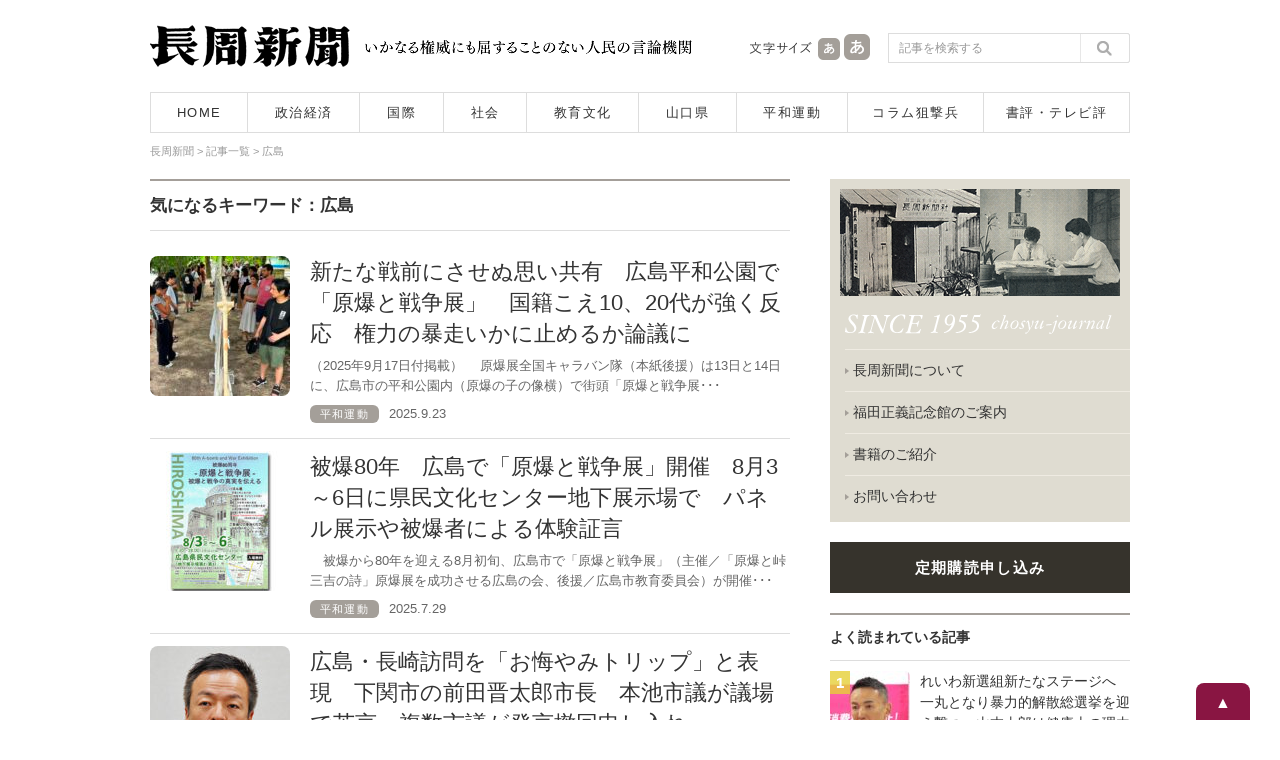

--- FILE ---
content_type: text/html; charset=UTF-8
request_url: https://www.chosyu-journal.jp/tag/%E5%BA%83%E5%B3%B6
body_size: 17420
content:
<!DOCTYPE html>
<html lang="ja">
<head>
<meta charset="UTF-8">

<title>広島 | 長周新聞</title>

<meta name="keywords" content="長周新聞,新聞,ニュース,山口県,政治,経済,国際,社会,教育,文化,平和運動,狙撃兵,テレビ評,書評,福田正義" />
<meta name="Description" content="1955年創刊。長周新聞はいかなる権威に対しても書けない記事は一行もない人民の言論機関です。" />
<meta content="index,follow" name="robots" />
<meta http-equiv="X-UA-Compatible" content="IE=edge">

<script type="text/javascript">
if ((navigator.userAgent.indexOf('iPhone') > 0) || navigator.userAgent.indexOf('iPod') > 0 || navigator.userAgent.indexOf('Android') > 0) {
        document.write('<meta name="viewport" content="width=device-width,user-scalable=no,maximum-scale=1" />');
    }else{
        document.write('<meta name="viewport" content="width=1040, user-scalable=yes,">');
    }
</script>

<!--[if lt IE 9]>
<script src="https://www.chosyu-journal.jp/wp-content/themes/chosyu/resource/script/html5shiv.min.js"></script>
<![endif]-->

<link rel="shortcut icon" type="image/x-icon" href="https://www.chosyu-journal.jp/favicon.ico" />

<link rel="stylesheet" href="https://www.chosyu-journal.jp/wp-content/themes/chosyu/resource/css/html5reset-1.6.1.css" media="screen,print" />
<link rel="stylesheet" href="https://www.chosyu-journal.jp/wp-content/themes/chosyu/resource/css/style.css" />
<link rel="stylesheet" href="https://www.chosyu-journal.jp/wp-content/themes/chosyu/resource/css/slimmenu.min.css">

<link rel="stylesheet" href="https://www.chosyu-journal.jp/wp-content/themes/chosyu/resource/css/base.css" />
<link rel="stylesheet" href="https://www.chosyu-journal.jp/wp-content/themes/chosyu/css/books.css" />
<link rel="stylesheet" href="https://www.chosyu-journal.jp/wp-content/themes/chosyu/style.css" />

<script type="text/javascript" src="https://www.chosyu-journal.jp/wp-content/themes/chosyu/resource/script/jquery.min.js"></script>
<script type="text/javascript" src="https://www.chosyu-journal.jp/wp-content/themes/chosyu/resource/script/pagetop.js"></script>


<!-- All in One SEO Pack 3.3.3 によって Michael Torbert の Semper Fi Web Design[64,82] -->
<link rel="next" href="https://www.chosyu-journal.jp/tag/%E5%BA%83%E5%B3%B6/page/2" />

<script type="application/ld+json" class="aioseop-schema">{"@context":"https://schema.org","@graph":[{"@type":"Organization","@id":"https://www.chosyu-journal.jp/#organization","url":"https://www.chosyu-journal.jp/","name":"\u9577\u5468\u65b0\u805e","sameAs":[]},{"@type":"WebSite","@id":"https://www.chosyu-journal.jp/#website","url":"https://www.chosyu-journal.jp/","name":"\u9577\u5468\u65b0\u805e","publisher":{"@id":"https://www.chosyu-journal.jp/#organization"},"potentialAction":{"@type":"SearchAction","target":"https://www.chosyu-journal.jp/?s={search_term_string}","query-input":"required name=search_term_string"}},{"@type":"CollectionPage","@id":"https://www.chosyu-journal.jp/tag/%e5%ba%83%e5%b3%b6#collectionpage","url":"https://www.chosyu-journal.jp/tag/%e5%ba%83%e5%b3%b6","inLanguage":"ja","name":"\u5e83\u5cf6","isPartOf":{"@id":"https://www.chosyu-journal.jp/#website"}}]}</script>
<link rel="canonical" href="https://www.chosyu-journal.jp/tag/%e5%ba%83%e5%b3%b6" />
<!-- All in One SEO Pack -->
<link rel='dns-prefetch' href='//s.w.org' />
<link rel="alternate" type="application/rss+xml" title="長周新聞 &raquo; フィード" href="https://www.chosyu-journal.jp/feed" />
<link rel="alternate" type="application/rss+xml" title="長周新聞 &raquo; コメントフィード" href="https://www.chosyu-journal.jp/comments/feed" />
<link rel="alternate" type="application/rss+xml" title="長周新聞 &raquo; 広島 タグのフィード" href="https://www.chosyu-journal.jp/tag/%e5%ba%83%e5%b3%b6/feed" />
		<script type="text/javascript">
			window._wpemojiSettings = {"baseUrl":"https:\/\/s.w.org\/images\/core\/emoji\/2.3\/72x72\/","ext":".png","svgUrl":"https:\/\/s.w.org\/images\/core\/emoji\/2.3\/svg\/","svgExt":".svg","source":{"concatemoji":"https:\/\/www.chosyu-journal.jp\/wp-includes\/js\/wp-emoji-release.min.js?ver=4.8.25"}};
			!function(t,a,e){var r,i,n,o=a.createElement("canvas"),l=o.getContext&&o.getContext("2d");function c(t){var e=a.createElement("script");e.src=t,e.defer=e.type="text/javascript",a.getElementsByTagName("head")[0].appendChild(e)}for(n=Array("flag","emoji4"),e.supports={everything:!0,everythingExceptFlag:!0},i=0;i<n.length;i++)e.supports[n[i]]=function(t){var e,a=String.fromCharCode;if(!l||!l.fillText)return!1;switch(l.clearRect(0,0,o.width,o.height),l.textBaseline="top",l.font="600 32px Arial",t){case"flag":return(l.fillText(a(55356,56826,55356,56819),0,0),e=o.toDataURL(),l.clearRect(0,0,o.width,o.height),l.fillText(a(55356,56826,8203,55356,56819),0,0),e===o.toDataURL())?!1:(l.clearRect(0,0,o.width,o.height),l.fillText(a(55356,57332,56128,56423,56128,56418,56128,56421,56128,56430,56128,56423,56128,56447),0,0),e=o.toDataURL(),l.clearRect(0,0,o.width,o.height),l.fillText(a(55356,57332,8203,56128,56423,8203,56128,56418,8203,56128,56421,8203,56128,56430,8203,56128,56423,8203,56128,56447),0,0),e!==o.toDataURL());case"emoji4":return l.fillText(a(55358,56794,8205,9794,65039),0,0),e=o.toDataURL(),l.clearRect(0,0,o.width,o.height),l.fillText(a(55358,56794,8203,9794,65039),0,0),e!==o.toDataURL()}return!1}(n[i]),e.supports.everything=e.supports.everything&&e.supports[n[i]],"flag"!==n[i]&&(e.supports.everythingExceptFlag=e.supports.everythingExceptFlag&&e.supports[n[i]]);e.supports.everythingExceptFlag=e.supports.everythingExceptFlag&&!e.supports.flag,e.DOMReady=!1,e.readyCallback=function(){e.DOMReady=!0},e.supports.everything||(r=function(){e.readyCallback()},a.addEventListener?(a.addEventListener("DOMContentLoaded",r,!1),t.addEventListener("load",r,!1)):(t.attachEvent("onload",r),a.attachEvent("onreadystatechange",function(){"complete"===a.readyState&&e.readyCallback()})),(r=e.source||{}).concatemoji?c(r.concatemoji):r.wpemoji&&r.twemoji&&(c(r.twemoji),c(r.wpemoji)))}(window,document,window._wpemojiSettings);
		</script>
		<style type="text/css">
img.wp-smiley,
img.emoji {
	display: inline !important;
	border: none !important;
	box-shadow: none !important;
	height: 1em !important;
	width: 1em !important;
	margin: 0 .07em !important;
	vertical-align: -0.1em !important;
	background: none !important;
	padding: 0 !important;
}
</style>
	<style type="text/css">
	.wp-pagenavi{float:left !important; }
	</style>
  <link rel='stylesheet' id='contact-form-7-css'  href='https://www.chosyu-journal.jp/wp-content/plugins/contact-form-7/includes/css/styles.css?ver=4.8' type='text/css' media='all' />
<link rel='stylesheet' id='wordpress-popular-posts-css-css'  href='https://www.chosyu-journal.jp/wp-content/plugins/wordpress-popular-posts/public/css/wpp.css?ver=4.0.0' type='text/css' media='all' />
<link rel='stylesheet' id='addtoany-css'  href='https://www.chosyu-journal.jp/wp-content/plugins/add-to-any/addtoany.min.css?ver=1.15' type='text/css' media='all' />
<link rel='stylesheet' id='wp-pagenavi-style-css'  href='https://www.chosyu-journal.jp/wp-content/plugins/wp-pagenavi-style/css/css3_black.css?ver=1.0' type='text/css' media='all' />
<script type='text/javascript' src='https://www.chosyu-journal.jp/wp-includes/js/jquery/jquery.js?ver=1.12.4'></script>
<script type='text/javascript' src='https://www.chosyu-journal.jp/wp-includes/js/jquery/jquery-migrate.min.js?ver=1.4.1'></script>
<script type='text/javascript' src='https://www.chosyu-journal.jp/wp-content/plugins/add-to-any/addtoany.min.js?ver=1.1'></script>
<link rel='https://api.w.org/' href='https://www.chosyu-journal.jp/wp-json/' />
<link rel="EditURI" type="application/rsd+xml" title="RSD" href="https://www.chosyu-journal.jp/xmlrpc.php?rsd" />
<link rel="wlwmanifest" type="application/wlwmanifest+xml" href="https://www.chosyu-journal.jp/wp-includes/wlwmanifest.xml" /> 
<meta name="generator" content="WordPress 4.8.25" />

<script data-cfasync="false">
window.a2a_config=window.a2a_config||{};a2a_config.callbacks=[];a2a_config.overlays=[];a2a_config.templates={};a2a_localize = {
	Share: "共有",
	Save: "ブックマーク",
	Subscribe: "購読",
	Email: "メール",
	Bookmark: "ブックマーク",
	ShowAll: "すべて表示する",
	ShowLess: "小さく表示する",
	FindServices: "サービスを探す",
	FindAnyServiceToAddTo: "追加するサービスを今すぐ探す",
	PoweredBy: "Powered by",
	ShareViaEmail: "メールでシェアする",
	SubscribeViaEmail: "メールで購読する",
	BookmarkInYourBrowser: "ブラウザにブックマーク",
	BookmarkInstructions: "このページをブックマークするには、 Ctrl+D または \u2318+D を押下。",
	AddToYourFavorites: "お気に入りに追加",
	SendFromWebOrProgram: "任意のメールアドレスまたはメールプログラムから送信",
	EmailProgram: "メールプログラム",
	More: "詳細&#8230;",
	ThanksForSharing: "Thanks for sharing!",
	ThanksForFollowing: "Thanks for following!"
};

a2a_config.icon_color="transparent,#757575";
a2a_config.templates.twitter = "${title}｜長周新聞 ${link} ";
(function(d,s,a,b){a=d.createElement(s);b=d.getElementsByTagName(s)[0];a.async=1;a.src="https://static.addtoany.com/menu/page.js";b.parentNode.insertBefore(a,b);})(document,"script");
</script>
<script type="text/javascript">
	window._wp_rp_static_base_url = 'https://wprp.zemanta.com/static/';
	window._wp_rp_wp_ajax_url = "https://www.chosyu-journal.jp/wp-admin/admin-ajax.php";
	window._wp_rp_plugin_version = '3.6.4';
	window._wp_rp_post_id = '35890';
	window._wp_rp_num_rel_posts = '5';
	window._wp_rp_thumbnails = true;
	window._wp_rp_post_title = '%E6%96%B0%E3%81%9F%E3%81%AA%E6%88%A6%E5%89%8D%E3%81%AB%E3%81%95%E3%81%9B%E3%81%AC%E6%80%9D%E3%81%84%E5%85%B1%E6%9C%89%E3%80%80%E5%BA%83%E5%B3%B6%E5%B9%B3%E5%92%8C%E5%85%AC%E5%9C%92%E3%81%A7%E3%80%8C%E5%8E%9F%E7%88%86%E3%81%A8%E6%88%A6%E4%BA%89%E5%B1%95%E3%80%8D%E3%80%80%E5%9B%BD%E7%B1%8D%E3%81%93%E3%81%8810%E3%80%8120%E4%BB%A3%E3%81%8C%E5%BC%B7%E3%81%8F%E5%8F%8D%E5%BF%9C%E3%80%80%E6%A8%A9%E5%8A%9B%E3%81%AE%E6%9A%B4%E8%B5%B0%E3%81%84%E3%81%8B%E3%81%AB%E6%AD%A2%E3%82%81%E3%82%8B%E3%81%8B%E8%AB%96%E8%AD%B0%E3%81%AB';
	window._wp_rp_post_tags = ['%E5%BA%83%E5%B3%B6', '%E5%8E%9F%E7%88%86%E3%81%A8%E6%88%A6%E4%BA%89%E5%B1%95', '%E5%B9%B3%E5%92%8C%E9%81%8B%E5%8B%95', 'alt', '1020'];
	window._wp_rp_promoted_content = true;
</script>
<link rel="stylesheet" href="https://www.chosyu-journal.jp/wp-content/plugins/wordpress-23-related-posts-plugin/static/themes/modern.css?version=3.6.4" />
	<style type="text/css">
	 .wp-pagenavi
	{
		font-size:12px !important;
	}
	</style>
	
<script type="text/javascript" src="https://www.chosyu-journal.jp/wp-content/themes/chosyu/resource/script/jquery.cookie.js"></script>
<script type="text/javascript" src="https://www.chosyu-journal.jp/wp-content/themes/chosyu/resource/script/jquery.textresizer.js"></script>
<script type="text/javascript">
jQuery(document).ready( function() {
    jQuery( "#textsize a" ).textresizer({
        target: "#bodySec",
        // type:   "fontSize",
        sizes:  [ "14px", "16px" ]
    });
});
</script>

</head>

<body>



<!-- Google tag (gtag.js) -->
<script async src="https://www.googletagmanager.com/gtag/js?id=G-QNBHP8K75C"></script>
<script>
  window.dataLayer = window.dataLayer || [];
  function gtag(){dataLayer.push(arguments);}
  gtag('js', new Date());

  gtag('config', 'G-QNBHP8K75C');
</script>



<script>
  (function(i,s,o,g,r,a,m){i['GoogleAnalyticsObject']=r;i[r]=i[r]||function(){
  (i[r].q=i[r].q||[]).push(arguments)},i[r].l=1*new Date();a=s.createElement(o),
  m=s.getElementsByTagName(o)[0];a.async=1;a.src=g;m.parentNode.insertBefore(a,m)
  })(window,document,'script','https://www.google-analytics.com/analytics.js','ga');

  ga('create', 'UA-102946397-1', 'auto');
  ga('send', 'pageview');

</script>



<div id="container">



<header>

<!--　スマホ用メニュー　-->
<div class="sp_menuBox">
<ul class="slimmenu">
<li><a href="https://www.chosyu-journal.jp/">HOME</a></li>
<li><a href="https://www.chosyu-journal.jp/news">記事一覧</a></li>
<li><a href="https://www.chosyu-journal.jp/category/seijikeizai">政治経済</a></li>
<li><a href="https://www.chosyu-journal.jp/category/kokusai">国際</a></li>
<li><a href="https://www.chosyu-journal.jp/category/shakai">社会</a></li>
<li><a href="https://www.chosyu-journal.jp/category/kyoikubunka">教育文化</a></li>
<li><a href="https://www.chosyu-journal.jp/category/yamaguchi">山口県</a></li>
<li><a href="https://www.chosyu-journal.jp/category/heiwa">平和運動</a></li>
<li><a href="https://www.chosyu-journal.jp/category/column">コラム狙撃兵</a></li>
<li><a href="https://www.chosyu-journal.jp/category/review">書評・テレビ評</a></li>
<li><a href="https://www.chosyu-journal.jp/aboutus">長周新聞について</a></li>
<li><a href="https://www.chosyu-journal.jp/fukudakinenkan">福田正義記念館のご案内</a></li>
<li><a href="https://www.chosyu-journal.jp/books">書籍のご紹介</a></li>
<li><a href="https://www.chosyu-journal.jp/koudoku">定期購読申し込み</a></li>
<li><a href="mailto:info@chosyu-journal.jp">お問い合わせ</a></li>
</ul>
</div>
<script src="https://www.chosyu-journal.jp/wp-content/themes/chosyu/resource/script/jquery.easing.min.js"></script>
<script src="https://www.chosyu-journal.jp/wp-content/themes/chosyu/resource/script/jquery.slimmenu.min.js"></script>
<script>
jQuery('.slimmenu').slimmenu(
{
    resizeWidth: '640',
    collapserTitle: 'メニュー',
    animSpeed:'fast',
    indentChildren: true,
    easingEffect: null,
    childrenIndenter: '&raquo;'
});
</script>
<!--　/ここまでスマホ用メニュー　-->

<div class="headBox">
<div class="logo"><a href="https://www.chosyu-journal.jp/"><img src="https://www.chosyu-journal.jp/wp-content/themes/chosyu/resource/image/logo.png" width="200" height="42" alt="長周新聞"/></a></div>
<div class="head_policy"><img src="https://www.chosyu-journal.jp/wp-content/themes/chosyu/resource/image/head_message.png" width="330" height="42" alt="いかなる権威にも屈することのない人民の言論機関"/></div>
<div class="sp_head_policy"><p>いかなる権威にも屈することのない人民の言論機関</p></div>
<div class="head_mojisize">
<div class="head_mojisize_title"><img src="https://www.chosyu-journal.jp/wp-content/themes/chosyu/resource/image/moji.png" width="66" height="42" alt="文字サイズ"/></div>
<div id="textsize"><a href="#"><img src="https://www.chosyu-journal.jp/wp-content/themes/chosyu/resource/image/moji_small.png" width="28" height="42" alt="文字を通常サイズにする"/></a><a href="#"><img src="https://www.chosyu-journal.jp/wp-content/themes/chosyu/resource/image/moji_large.png" width="30" height="42" alt="文字を大きいサイズにする"/></a></div>
</div>
<div class="head_search"><form method="get" id="searchform" action="https://www.chosyu-journal.jp/">
<input type="text" class="searchBox" name="s" id="s" placeholder="記事を検索する" />
<input type="submit" class="search_bt" name="submit" id="searchsubmit" value="" />
</form></div>
</div>
<nav>
<ul>
<li class="bt_home"><a href="https://www.chosyu-journal.jp/">HOME</a></li>
<li class="bt_category01"><a href="https://www.chosyu-journal.jp/category/seijikeizai">政治経済</a></li>
<li class="bt_category02"><a href="https://www.chosyu-journal.jp/category/kokusai">国際</a></li>
<li class="bt_category03"><a href="https://www.chosyu-journal.jp/category/shakai">社会</a></li>
<li class="bt_category04"><a href="https://www.chosyu-journal.jp/category/kyoikubunka">教育文化</a></li>
<li class="bt_category05"><a href="https://www.chosyu-journal.jp/category/yamaguchi">山口県</a></li>
<li class="bt_category06"><a href="https://www.chosyu-journal.jp/category/heiwa">平和運動</a></li>
<li class="bt_category07"><a href="https://www.chosyu-journal.jp/category/column">コラム狙撃兵</a></li>
<li class="bt_category08"><a href="https://www.chosyu-journal.jp/category/review">書評・テレビ評</a></li>
</ul>
</nav>
</header>


<div id="bodySec">



<div class="breadcrumbs" vocab="http://schema.org/" typeof="BreadcrumbList">
<!-- Breadcrumb NavXT 5.7.1 -->
<span property="itemListElement" typeof="ListItem"><a property="item" typeof="WebPage" title="長周新聞へ移動" href="https://www.chosyu-journal.jp" class="home"><span property="name">長周新聞</span></a><meta property="position" content="1"></span> &gt; <span property="itemListElement" typeof="ListItem"><a property="item" typeof="WebPage" title="記事一覧へ移動" href="https://www.chosyu-journal.jp/news" class="post-root post post-post"><span property="name">記事一覧</span></a><meta property="position" content="2"></span> &gt; <span property="itemListElement" typeof="ListItem"><span property="name">広島</span><meta property="position" content="3"></span></div>



<!--　コンテンツ部分　-->
<div class="contentsBox">



<div class="cat_nameBox">
気になるキーワード：広島</div>


				


  
     


	
<div id="post-35890" class="post-35890 post type-post status-publish format-standard has-post-thumbnail hentry category-heiwa tag-14 tag-88">


<div class="news_listBox">
<div class="news_list_photo">
<a href="https://www.chosyu-journal.jp/heiwa/35890"><img width="140" height="140" src="https://www.chosyu-journal.jp/wp-content/uploads/2025/09/IMG_50973-140x140.jpg" class="attachment-thumbnail size-thumbnail wp-post-image" alt="" srcset="https://www.chosyu-journal.jp/wp-content/uploads/2025/09/IMG_50973-140x140.jpg 140w, https://www.chosyu-journal.jp/wp-content/uploads/2025/09/IMG_50973-400x400.jpg 400w, https://www.chosyu-journal.jp/wp-content/uploads/2025/09/IMG_50973-100x100.jpg 100w, https://www.chosyu-journal.jp/wp-content/uploads/2025/09/IMG_50973.jpg 506w" sizes="(max-width: 140px) 100vw, 140px" /></a>
</div>
<div class="news_list_txt">
<h2><a href="https://www.chosyu-journal.jp/heiwa/35890">新たな戦前にさせぬ思い共有　広島平和公園で「原爆と戦争展」　国籍こえ10、20代が強く反応　権力の暴走いかに止めるか論議に</a></h2>
<p class="detail_txt">（2025年9月17日付掲載） 　原爆展全国キャラバン隊（本紙後援）は13日と14日に、広島市の平和公園内（原爆の子の像横）で街頭「原爆と戦争展･･･</p>
<p class="category_date"><a href="https://www.chosyu-journal.jp/category/heiwa" title="平和運動"><span class="category_name">平和運動</span></a>2025.9.23　</p>
</div>
</div>

</div><!-- #post-## -->












	
<div id="post-35568" class="post-35568 post type-post status-publish format-standard has-post-thumbnail hentry category-heiwa tag-14 tag-88">


<div class="news_listBox">
<div class="news_list_photo">
<a href="https://www.chosyu-journal.jp/heiwa/35568"><img width="140" height="140" src="https://www.chosyu-journal.jp/wp-content/uploads/2025/07/28366a697a2e609cc97fb6cb9f151311-140x140.jpg" class="attachment-thumbnail size-thumbnail wp-post-image" alt="" srcset="https://www.chosyu-journal.jp/wp-content/uploads/2025/07/28366a697a2e609cc97fb6cb9f151311-140x140.jpg 140w, https://www.chosyu-journal.jp/wp-content/uploads/2025/07/28366a697a2e609cc97fb6cb9f151311-100x100.jpg 100w, https://www.chosyu-journal.jp/wp-content/uploads/2025/07/28366a697a2e609cc97fb6cb9f151311.jpg 268w" sizes="(max-width: 140px) 100vw, 140px" /></a>
</div>
<div class="news_list_txt">
<h2><a href="https://www.chosyu-journal.jp/heiwa/35568">被爆80年　広島で「原爆と戦争展」開催　8月3～6日に県民文化センター地下展示場で　パネル展示や被爆者による体験証言</a></h2>
<p class="detail_txt">　被爆から80年を迎える8月初旬、広島市で「原爆と戦争展」（主催／「原爆と峠三吉の詩」原爆展を成功させる広島の会、後援／広島市教育委員会）が開催･･･</p>
<p class="category_date"><a href="https://www.chosyu-journal.jp/category/heiwa" title="平和運動"><span class="category_name">平和運動</span></a>2025.7.29　</p>
</div>
</div>

</div><!-- #post-## -->












	
<div id="post-31887" class="post-31887 post type-post status-publish format-standard has-post-thumbnail hentry category-yamaguchi tag-14 tag-20 tag-64 tag-88 tag-94">


<div class="news_listBox">
<div class="news_list_photo">
<a href="https://www.chosyu-journal.jp/yamaguchi/31887"><img width="140" height="140" src="https://www.chosyu-journal.jp/wp-content/uploads/2021/06/6d67abbe3267ad6533aca8fc38c62e78-140x140.jpg" class="attachment-thumbnail size-thumbnail wp-post-image" alt="" srcset="https://www.chosyu-journal.jp/wp-content/uploads/2021/06/6d67abbe3267ad6533aca8fc38c62e78-140x140.jpg 140w, https://www.chosyu-journal.jp/wp-content/uploads/2021/06/6d67abbe3267ad6533aca8fc38c62e78-100x100.jpg 100w, https://www.chosyu-journal.jp/wp-content/uploads/2021/06/6d67abbe3267ad6533aca8fc38c62e78.jpg 268w" sizes="(max-width: 140px) 100vw, 140px" /></a>
</div>
<div class="news_list_txt">
<h2><a href="https://www.chosyu-journal.jp/yamaguchi/31887">広島・長崎訪問を「お悔やみトリップ」と表現　下関市の前田晋太郎市長　本池市議が議場で苦言　複数市議が発言撤回申し入れ</a></h2>
<p class="detail_txt">（9月20、23日付掲載） 　下関市議会の一般質問で19日、村中良多議員（自民党）の「西のゴールデンルートについて」の質問の最後に、海外観光客に･･･</p>
<p class="category_date"><a href="https://www.chosyu-journal.jp/category/yamaguchi" title="山口県"><span class="category_name">山口県</span></a>2024.9.25　コメント(1)</p>
</div>
</div>

</div><!-- #post-## -->












	
<div id="post-31437" class="post-31437 post type-post status-publish format-standard has-post-thumbnail hentry category-heiwa tag-14 tag-88">


<div class="news_listBox">
<div class="news_list_photo">
<a href="https://www.chosyu-journal.jp/heiwa/31437"><img width="140" height="140" src="https://www.chosyu-journal.jp/wp-content/uploads/2024/08/DSC020633-140x140.jpg" class="attachment-thumbnail size-thumbnail wp-post-image" alt="" srcset="https://www.chosyu-journal.jp/wp-content/uploads/2024/08/DSC020633-140x140.jpg 140w, https://www.chosyu-journal.jp/wp-content/uploads/2024/08/DSC020633-400x400.jpg 400w, https://www.chosyu-journal.jp/wp-content/uploads/2024/08/DSC020633-768x767.jpg 768w, https://www.chosyu-journal.jp/wp-content/uploads/2024/08/DSC020633-600x600.jpg 600w, https://www.chosyu-journal.jp/wp-content/uploads/2024/08/DSC020633-100x100.jpg 100w, https://www.chosyu-journal.jp/wp-content/uploads/2024/08/DSC020633.jpg 806w" sizes="(max-width: 140px) 100vw, 140px" /></a>
</div>
<div class="news_list_txt">
<h2><a href="https://www.chosyu-journal.jp/heiwa/31437">様変わりした世界の世論反映　広島平和公園での原爆と戦争展を参観した各国市民の声　国籍越え広がる共感と連帯</a></h2>
<p class="detail_txt">　原爆展全国キャラバン隊は3日から6日まで広島市の平和記念公園（原爆の子の像横）で街頭「原爆と戦争展」をおこなった。人類史上初めての広島への原爆･･･</p>
<p class="category_date"><a href="https://www.chosyu-journal.jp/category/heiwa" title="平和運動"><span class="category_name">平和運動</span></a>2024.8.10　</p>
</div>
</div>

</div><!-- #post-## -->












	
<div id="post-31280" class="post-31280 post type-post status-publish format-standard has-post-thumbnail hentry category-heiwa tag-14 tag-88">


<div class="news_listBox">
<div class="news_list_photo">
<a href="https://www.chosyu-journal.jp/heiwa/31280"><img width="140" height="140" src="https://www.chosyu-journal.jp/wp-content/uploads/2024/07/08913ab1db0289d7298211ef8f26b2bc-140x140.jpg" class="attachment-thumbnail size-thumbnail wp-post-image" alt="" srcset="https://www.chosyu-journal.jp/wp-content/uploads/2024/07/08913ab1db0289d7298211ef8f26b2bc-140x140.jpg 140w, https://www.chosyu-journal.jp/wp-content/uploads/2024/07/08913ab1db0289d7298211ef8f26b2bc-100x100.jpg 100w, https://www.chosyu-journal.jp/wp-content/uploads/2024/07/08913ab1db0289d7298211ef8f26b2bc.jpg 300w" sizes="(max-width: 140px) 100vw, 140px" /></a>
</div>
<div class="news_list_txt">
<h2><a href="https://www.chosyu-journal.jp/heiwa/31280">「米国の原爆投下正当化は間違い」　広島平和公園で「原爆と戦争展」を参観する外国人　剥がれる第二次世界大戦評価の欺瞞</a></h2>
<p class="detail_txt">　原爆展全国キャラバン隊は13日、広島市中区の平和記念公園で、街頭「原爆と戦争展」をおこなった。展示は、第二次世界大戦で戦地へかり出された兵士の･･･</p>
<p class="category_date"><a href="https://www.chosyu-journal.jp/category/heiwa" title="平和運動"><span class="category_name">平和運動</span></a>2024.7.25　</p>
</div>
</div>

</div><!-- #post-## -->












	
<div id="post-31094" class="post-31094 post type-post status-publish format-standard has-post-thumbnail hentry category-heiwa tag-14 tag-18 tag-88 tag-211">


<div class="news_listBox">
<div class="news_list_photo">
<a href="https://www.chosyu-journal.jp/heiwa/31094"><img width="140" height="140" src="https://www.chosyu-journal.jp/wp-content/uploads/2024/07/1c45339eaaf29117770e929d6f1c7cdd-2-140x140.jpg" class="attachment-thumbnail size-thumbnail wp-post-image" alt="" srcset="https://www.chosyu-journal.jp/wp-content/uploads/2024/07/1c45339eaaf29117770e929d6f1c7cdd-2-140x140.jpg 140w, https://www.chosyu-journal.jp/wp-content/uploads/2024/07/1c45339eaaf29117770e929d6f1c7cdd-2-400x400.jpg 400w, https://www.chosyu-journal.jp/wp-content/uploads/2024/07/1c45339eaaf29117770e929d6f1c7cdd-2-600x600.jpg 600w, https://www.chosyu-journal.jp/wp-content/uploads/2024/07/1c45339eaaf29117770e929d6f1c7cdd-2-100x100.jpg 100w, https://www.chosyu-journal.jp/wp-content/uploads/2024/07/1c45339eaaf29117770e929d6f1c7cdd-2.jpg 672w" sizes="(max-width: 140px) 100vw, 140px" /></a>
</div>
<div class="news_list_txt">
<h2><a href="https://www.chosyu-journal.jp/heiwa/31094">被爆79年を迎えて　平和な未来願い次世代に託す　広島・長崎の被爆者が語ってきた体験――原子雲の下から訴える</a></h2>
<p class="detail_txt">　第二次世界大戦末期の1945年8月6日と9日、人類史上もっとも残虐な兵器である原子爆弾が広島と長崎に投下され、今年で79年を迎える。日本の敗戦･･･</p>
<p class="category_date"><a href="https://www.chosyu-journal.jp/category/heiwa" title="平和運動"><span class="category_name">平和運動</span></a>2024.7.13　</p>
</div>
</div>

</div><!-- #post-## -->












	
<div id="post-30526" class="post-30526 post type-post status-publish format-standard has-post-thumbnail hentry category-heiwa tag-14 tag-88 tag-193">


<div class="news_listBox">
<div class="news_list_photo">
<a href="https://www.chosyu-journal.jp/heiwa/30526"><img width="140" height="140" src="https://www.chosyu-journal.jp/wp-content/uploads/2024/05/e9cfb3ff4d0bf856875c4a0a116a1997-140x140.jpg" class="attachment-thumbnail size-thumbnail wp-post-image" alt="" srcset="https://www.chosyu-journal.jp/wp-content/uploads/2024/05/e9cfb3ff4d0bf856875c4a0a116a1997-140x140.jpg 140w, https://www.chosyu-journal.jp/wp-content/uploads/2024/05/e9cfb3ff4d0bf856875c4a0a116a1997-400x400.jpg 400w, https://www.chosyu-journal.jp/wp-content/uploads/2024/05/e9cfb3ff4d0bf856875c4a0a116a1997-600x600.jpg 600w, https://www.chosyu-journal.jp/wp-content/uploads/2024/05/e9cfb3ff4d0bf856875c4a0a116a1997-100x100.jpg 100w, https://www.chosyu-journal.jp/wp-content/uploads/2024/05/e9cfb3ff4d0bf856875c4a0a116a1997.jpg 709w" sizes="(max-width: 140px) 100vw, 140px" /></a>
</div>
<div class="news_list_txt">
<h2><a href="https://www.chosyu-journal.jp/heiwa/30526">西側の「正義」覆る世界の世論　ガザやウクライナも重ね論議　広島平和公園で「原爆と戦争展」の反響から</a></h2>
<p class="detail_txt">　原爆展全国キャラバン隊は18日と19日、広島市にある平和公園で街頭「原爆と戦争展」を開催した。世界各国から広島にやってくる観光客が増えているな･･･</p>
<p class="category_date"><a href="https://www.chosyu-journal.jp/category/heiwa" title="平和運動"><span class="category_name">平和運動</span></a>2024.5.27　</p>
</div>
</div>

</div><!-- #post-## -->












	
<div id="post-30291" class="post-30291 post type-post status-publish format-standard has-post-thumbnail hentry category-heiwa tag-14 tag-88 tag-497">


<div class="news_listBox">
<div class="news_list_photo">
<a href="https://www.chosyu-journal.jp/heiwa/30291"><img width="140" height="140" src="https://www.chosyu-journal.jp/wp-content/uploads/2024/05/DSC9932-1-140x140.jpg" class="attachment-thumbnail size-thumbnail wp-post-image" alt="" srcset="https://www.chosyu-journal.jp/wp-content/uploads/2024/05/DSC9932-1-140x140.jpg 140w, https://www.chosyu-journal.jp/wp-content/uploads/2024/05/DSC9932-1-400x400.jpg 400w, https://www.chosyu-journal.jp/wp-content/uploads/2024/05/DSC9932-1-768x768.jpg 768w, https://www.chosyu-journal.jp/wp-content/uploads/2024/05/DSC9932-1-600x600.jpg 600w, https://www.chosyu-journal.jp/wp-content/uploads/2024/05/DSC9932-1-100x100.jpg 100w, https://www.chosyu-journal.jp/wp-content/uploads/2024/05/DSC9932-1.jpg 797w" sizes="(max-width: 140px) 100vw, 140px" /></a>
</div>
<div class="news_list_txt">
<h2><a href="https://www.chosyu-journal.jp/heiwa/30291">平和希求し広島訪れる世界の若者たち　第２次大戦と現代の戦争を重ね論議　「西側の正義は偽善だった」　平和公園で原爆と戦争展</a></h2>
<p class="detail_txt">　原爆展全国キャラバン隊（本紙後援）は4月27、28日、広島市中区の平和公園で街頭「原爆と戦争展」をおこなった。ウクライナ戦争やイスラエルによる･･･</p>
<p class="category_date"><a href="https://www.chosyu-journal.jp/category/heiwa" title="平和運動"><span class="category_name">平和運動</span></a>2024.5.8　コメント(1)</p>
</div>
</div>

</div><!-- #post-## -->












	
<div id="post-29863" class="post-29863 post type-post status-publish format-standard has-post-thumbnail hentry category-heiwa tag-14 tag-88 tag-211 tag-497">


<div class="news_listBox">
<div class="news_list_photo">
<a href="https://www.chosyu-journal.jp/heiwa/29863"><img width="140" height="140" src="https://www.chosyu-journal.jp/wp-content/uploads/2024/04/DSC97130-140x140.jpg" class="attachment-thumbnail size-thumbnail wp-post-image" alt="" srcset="https://www.chosyu-journal.jp/wp-content/uploads/2024/04/DSC97130-140x140.jpg 140w, https://www.chosyu-journal.jp/wp-content/uploads/2024/04/DSC97130-400x400.jpg 400w, https://www.chosyu-journal.jp/wp-content/uploads/2024/04/DSC97130-100x100.jpg 100w, https://www.chosyu-journal.jp/wp-content/uploads/2024/04/DSC97130.jpg 500w" sizes="(max-width: 140px) 100vw, 140px" /></a>
</div>
<div class="news_list_txt">
<h2><a href="https://www.chosyu-journal.jp/heiwa/29863">戦争止めるため学ぶ被爆地の経験　広島を訪れる外国人が急増　平和公園で「原爆と戦争展」　ガザの惨状重ね熱い論議に</a></h2>
<p class="detail_txt">　原爆展全国キャラバン隊は3月30、31日、広島平和公園で街頭「原爆と戦争展」をおこなった。パレスチナ自治区ガザでイスラエルによる民間人への無差･･･</p>
<p class="category_date"><a href="https://www.chosyu-journal.jp/category/heiwa" title="平和運動"><span class="category_name">平和運動</span></a>2024.4.5　</p>
</div>
</div>

</div><!-- #post-## -->












	
<div id="post-27340" class="post-27340 post type-post status-publish format-standard has-post-thumbnail hentry category-heiwa tag-14 tag-88 tag-497">


<div class="news_listBox">
<div class="news_list_photo">
<a href="https://www.chosyu-journal.jp/heiwa/27340"><img width="140" height="140" src="https://www.chosyu-journal.jp/wp-content/uploads/2023/08/e3bc8a27ada5fcb398f42ff0966927c2-140x140.jpg" class="attachment-thumbnail size-thumbnail wp-post-image" alt="" srcset="https://www.chosyu-journal.jp/wp-content/uploads/2023/08/e3bc8a27ada5fcb398f42ff0966927c2-140x140.jpg 140w, https://www.chosyu-journal.jp/wp-content/uploads/2023/08/e3bc8a27ada5fcb398f42ff0966927c2-100x100.jpg 100w, https://www.chosyu-journal.jp/wp-content/uploads/2023/08/e3bc8a27ada5fcb398f42ff0966927c2.jpg 268w" sizes="(max-width: 140px) 100vw, 140px" /></a>
</div>
<div class="news_list_txt">
<h2><a href="https://www.chosyu-journal.jp/heiwa/27340">核戦争止めるため被爆地で学ぶ　広島平和公園での街頭「原爆と戦争展」に国内外から多数の参観者　市民の思いに国境こえ共感広がる</a></h2>
<p class="detail_txt">　原爆展全国キャラバン隊は5、6日、広島市中区の広島平和公園で街頭「原爆と戦争展」を開催した。展示したパネルは、原子雲の下にいた人々の生々しい実･･･</p>
<p class="category_date"><a href="https://www.chosyu-journal.jp/category/heiwa" title="平和運動"><span class="category_name">平和運動</span></a>2023.8.10　</p>
</div>
</div>

</div><!-- #post-## -->












	
<div id="post-20688" class="post-20688 post type-post status-publish format-standard has-post-thumbnail hentry category-seijikeizai tag-14">


<div class="news_listBox">
<div class="news_list_photo">
<a href="https://www.chosyu-journal.jp/seijikeizai/20688"><img width="140" height="140" src="https://www.chosyu-journal.jp/wp-content/uploads/2021/03/a90547afe02758e9cb0a76f67ae8dfe4-140x140.jpg" class="attachment-thumbnail size-thumbnail wp-post-image" alt="" srcset="https://www.chosyu-journal.jp/wp-content/uploads/2021/03/a90547afe02758e9cb0a76f67ae8dfe4-140x140.jpg 140w, https://www.chosyu-journal.jp/wp-content/uploads/2021/03/a90547afe02758e9cb0a76f67ae8dfe4-100x100.jpg 100w, https://www.chosyu-journal.jp/wp-content/uploads/2021/03/a90547afe02758e9cb0a76f67ae8dfe4.jpg 268w" sizes="(max-width: 140px) 100vw, 140px" /></a>
</div>
<div class="news_list_txt">
<h2><a href="https://www.chosyu-journal.jp/seijikeizai/20688">河井夫妻の処罰だけでは片手落ち　広島での前代未聞の買収劇　黒幕まで厳正に処罰せよ</a></h2>
<p class="detail_txt">　２０１９年７月の参院選広島選挙区をめぐる大規模買収事件は、河井案里が有罪となって当選取消になり、夫の河井克行・元法相（衆院広島３区）も辞職し、･･･</p>
<p class="category_date"><a href="https://www.chosyu-journal.jp/category/seijikeizai" title="政治経済"><span class="category_name">政治経済</span></a>2021.3.30　</p>
</div>
</div>

</div><!-- #post-## -->












	
<div id="post-12734" class="post-12734 post type-post status-publish format-standard has-post-thumbnail hentry category-heiwa tag-14 tag-390">


<div class="news_listBox">
<div class="news_list_photo">
<a href="https://www.chosyu-journal.jp/heiwa/12734"><img width="140" height="140" src="https://www.chosyu-journal.jp/wp-content/uploads/2019/08/7d2fda17f11d043847436a8d3406f400-140x140.jpg" class="attachment-thumbnail size-thumbnail wp-post-image" alt="" srcset="https://www.chosyu-journal.jp/wp-content/uploads/2019/08/7d2fda17f11d043847436a8d3406f400-140x140.jpg 140w, https://www.chosyu-journal.jp/wp-content/uploads/2019/08/7d2fda17f11d043847436a8d3406f400-100x100.jpg 100w, https://www.chosyu-journal.jp/wp-content/uploads/2019/08/7d2fda17f11d043847436a8d3406f400.jpg 268w" sizes="(max-width: 140px) 100vw, 140px" /></a>
</div>
<div class="news_list_txt">
<h2><a href="https://www.chosyu-journal.jp/heiwa/12734">世代や国籍をこえて被爆地の意志を共有　広島で全国交流会</a></h2>
<p class="detail_txt">　第18回広島「原爆と戦争展」の会場（広島市中区袋町、ひと・まちプラザ）で５日、原爆展や体験証言活動を進めてきた広島、下関、沖縄などの被爆者やス･･･</p>
<p class="category_date"><a href="https://www.chosyu-journal.jp/category/heiwa" title="平和運動"><span class="category_name">平和運動</span></a>2019.8.10　</p>
</div>
</div>

</div><!-- #post-## -->












	
<div id="post-12697" class="post-12697 post type-post status-publish format-standard has-post-thumbnail hentry category-heiwa tag-14 tag-390">


<div class="news_listBox">
<div class="news_list_photo">
<a href="https://www.chosyu-journal.jp/heiwa/12697"><img width="140" height="140" src="https://www.chosyu-journal.jp/wp-content/uploads/2019/08/5503215c9fa0d0575ebd4e466eb5a95e-140x140.jpg" class="attachment-thumbnail size-thumbnail wp-post-image" alt="" srcset="https://www.chosyu-journal.jp/wp-content/uploads/2019/08/5503215c9fa0d0575ebd4e466eb5a95e-140x140.jpg 140w, https://www.chosyu-journal.jp/wp-content/uploads/2019/08/5503215c9fa0d0575ebd4e466eb5a95e-100x100.jpg 100w, https://www.chosyu-journal.jp/wp-content/uploads/2019/08/5503215c9fa0d0575ebd4e466eb5a95e.jpg 268w" sizes="(max-width: 140px) 100vw, 140px" /></a>
</div>
<div class="news_list_txt">
<h2><a href="https://www.chosyu-journal.jp/heiwa/12697">アメリカは核も基地も持って帰れ！　７４年迎えた被爆地から発信</a></h2>
<p class="detail_txt">　峠三吉の時期の私心のない原水爆禁止運動の再建をめざして活動を展開する原水爆禁止全国実行委員会は、アメリカの原爆投下から７４年目を迎えた６日、広･･･</p>
<p class="category_date"><a href="https://www.chosyu-journal.jp/category/heiwa" title="平和運動"><span class="category_name">平和運動</span></a>2019.8.7　</p>
</div>
</div>

</div><!-- #post-## -->












	
<div id="post-12598" class="post-12598 post type-post status-publish format-standard has-post-thumbnail hentry category-heiwa tag-14 tag-88 tag-390">


<div class="news_listBox">
<div class="news_list_photo">
<a href="https://www.chosyu-journal.jp/heiwa/12598"><img width="140" height="140" src="https://www.chosyu-journal.jp/wp-content/uploads/2019/07/caf897f56ae95cad616f925e9d6b15fd-1-140x140.jpg" class="attachment-thumbnail size-thumbnail wp-post-image" alt="" srcset="https://www.chosyu-journal.jp/wp-content/uploads/2019/07/caf897f56ae95cad616f925e9d6b15fd-1-140x140.jpg 140w, https://www.chosyu-journal.jp/wp-content/uploads/2019/07/caf897f56ae95cad616f925e9d6b15fd-1-100x100.jpg 100w, https://www.chosyu-journal.jp/wp-content/uploads/2019/07/caf897f56ae95cad616f925e9d6b15fd-1.jpg 268w" sizes="(max-width: 140px) 100vw, 140px" /></a>
</div>
<div class="news_list_txt">
<h2><a href="https://www.chosyu-journal.jp/heiwa/12598">第18回広島「原爆と戦争展」開幕　広島市民に基盤を持った独自の展示</a></h2>
<p class="detail_txt">　広島市中区袋町の合人社ウェンディひと・まちプラザで７月２８日、第１８回広島「原爆と戦争展」（主催／原爆展を成功させる広島の会、下関原爆被害者の･･･</p>
<p class="category_date"><a href="https://www.chosyu-journal.jp/category/heiwa" title="平和運動"><span class="category_name">平和運動</span></a>2019.7.31　</p>
</div>
</div>

</div><!-- #post-## -->












	
<div id="post-11844" class="post-11844 post type-post status-publish format-standard has-post-thumbnail hentry category-shakai tag-14 tag-23 tag-84 tag-164">


<div class="news_listBox">
<div class="news_list_photo">
<a href="https://www.chosyu-journal.jp/shakai/11844"><img width="140" height="140" src="https://www.chosyu-journal.jp/wp-content/uploads/2018/02/2018022000253153e-140x140.jpg" class="attachment-thumbnail size-thumbnail wp-post-image" alt="" srcset="https://www.chosyu-journal.jp/wp-content/uploads/2018/02/2018022000253153e-140x140.jpg 140w, https://www.chosyu-journal.jp/wp-content/uploads/2018/02/2018022000253153e.jpg 399w, https://www.chosyu-journal.jp/wp-content/uploads/2018/02/2018022000253153e-100x100.jpg 100w" sizes="(max-width: 140px) 100vw, 140px" /></a>
</div>
<div class="news_list_txt">
<h2><a href="https://www.chosyu-journal.jp/shakai/11844">被爆地・広島を飛び回るオスプレイ　岩国空域（ラプコン）占有する米軍</a></h2>
<p class="detail_txt">　広島市中心部の上空で米軍オスプレイの飛来があいついで目撃されている。岩国基地に空母艦載機６０機が移駐し、極東最大の米軍基地に変貌して以来、低空･･･</p>
<p class="category_date"><a href="https://www.chosyu-journal.jp/category/shakai" title="社会"><span class="category_name">社会</span></a>2019.5.30　</p>
</div>
</div>

</div><!-- #post-## -->












	
<div id="post-9065" class="post-9065 post type-post status-publish format-standard has-post-thumbnail hentry category-heiwa tag-14 tag-26 tag-392">


<div class="news_listBox">
<div class="news_list_photo">
<a href="https://www.chosyu-journal.jp/heiwa/9065"><img width="136" height="140" src="https://www.chosyu-journal.jp/wp-content/uploads/2018/08/IMG_31952-136x140.jpg" class="attachment-thumbnail size-thumbnail wp-post-image" alt="" srcset="https://www.chosyu-journal.jp/wp-content/uploads/2018/08/IMG_31952-136x140.jpg 136w, https://www.chosyu-journal.jp/wp-content/uploads/2018/08/IMG_31952-389x400.jpg 389w, https://www.chosyu-journal.jp/wp-content/uploads/2018/08/IMG_31952-584x600.jpg 584w, https://www.chosyu-journal.jp/wp-content/uploads/2018/08/IMG_31952.jpg 626w" sizes="(max-width: 136px) 100vw, 136px" /></a>
</div>
<div class="news_list_txt">
<h2><a href="https://www.chosyu-journal.jp/heiwa/9065">広島で初めての「対馬丸」慰霊祭　沖縄と結び平和への誓い新たに</a></h2>
<p class="detail_txt">碑に刻まれた痛恨の記憶を後世に &nbsp; 　第二次大戦中、学童疎開船「対馬丸」が米潜水艦に撃沈されてから７４年目にあたる２２日、広島市南区の･･･</p>
<p class="category_date"><a href="https://www.chosyu-journal.jp/category/heiwa" title="平和運動"><span class="category_name">平和運動</span></a>2018.8.25　</p>
</div>
</div>

</div><!-- #post-## -->












	
<div id="post-8886" class="post-8886 post type-post status-publish format-standard has-post-thumbnail hentry category-heiwa tag-14">


<div class="news_listBox">
<div class="news_list_photo">
<a href="https://www.chosyu-journal.jp/heiwa/8886"><img width="140" height="140" src="https://www.chosyu-journal.jp/wp-content/uploads/2018/08/DSC8508-140x140.jpg" class="attachment-thumbnail size-thumbnail wp-post-image" alt="" srcset="https://www.chosyu-journal.jp/wp-content/uploads/2018/08/DSC8508-140x140.jpg 140w, https://www.chosyu-journal.jp/wp-content/uploads/2018/08/DSC8508-400x400.jpg 400w, https://www.chosyu-journal.jp/wp-content/uploads/2018/08/DSC8508-768x769.jpg 768w, https://www.chosyu-journal.jp/wp-content/uploads/2018/08/DSC8508-600x600.jpg 600w, https://www.chosyu-journal.jp/wp-content/uploads/2018/08/DSC8508-100x100.jpg 100w, https://www.chosyu-journal.jp/wp-content/uploads/2018/08/DSC8508.jpg 799w" sizes="(max-width: 140px) 100vw, 140px" /></a>
</div>
<div class="news_list_txt">
<h2><a href="https://www.chosyu-journal.jp/heiwa/8886">広島「原爆と戦争展」　国内外から１５００人を集めて閉幕</a></h2>
<p class="detail_txt">　広島市中区袋町で開催された第１７回広島「原爆と戦争展」は７日、１０日間で約１５００人をこえる参観者を集めて会期を終えた。広島市内をはじめ全国各･･･</p>
<p class="category_date"><a href="https://www.chosyu-journal.jp/category/heiwa" title="平和運動"><span class="category_name">平和運動</span></a>2018.8.10　</p>
</div>
</div>

</div><!-- #post-## -->












	
<div id="post-8844" class="post-8844 post type-post status-publish format-standard has-post-thumbnail hentry category-heiwa tag-14">


<div class="news_listBox">
<div class="news_list_photo">
<a href="https://www.chosyu-journal.jp/heiwa/8844"><img width="140" height="136" src="https://www.chosyu-journal.jp/wp-content/uploads/2018/08/DSC8468-140x136.jpg" class="attachment-thumbnail size-thumbnail wp-post-image" alt="" srcset="https://www.chosyu-journal.jp/wp-content/uploads/2018/08/DSC8468-140x136.jpg 140w, https://www.chosyu-journal.jp/wp-content/uploads/2018/08/DSC8468-400x388.jpg 400w, https://www.chosyu-journal.jp/wp-content/uploads/2018/08/DSC8468-768x745.jpg 768w, https://www.chosyu-journal.jp/wp-content/uploads/2018/08/DSC8468-600x582.jpg 600w, https://www.chosyu-journal.jp/wp-content/uploads/2018/08/DSC8468.jpg 1525w" sizes="(max-width: 140px) 100vw, 140px" /></a>
</div>
<div class="news_list_txt">
<h2><a href="https://www.chosyu-journal.jp/heiwa/8844">被爆者や学生、沖縄や萩からも力強い決意　原水爆禁止８・６広島集会の発言から</a></h2>
<p class="detail_txt">■平和の大切さと核兵器の廃絶を世界に発信 　　　　　　　原爆展を成功させる広島の会　眞木　淳治 　被爆７３年目の夏を迎えた。広島、長崎への原爆投･･･</p>
<p class="category_date"><a href="https://www.chosyu-journal.jp/category/heiwa" title="平和運動"><span class="category_name">平和運動</span></a>2018.8.8　</p>
</div>
</div>

</div><!-- #post-## -->












	
<div id="post-8815" class="post-8815 post type-post status-publish format-standard has-post-thumbnail hentry category-heiwa tag-14">


<div class="news_listBox">
<div class="news_list_photo">
<a href="https://www.chosyu-journal.jp/heiwa/8815"><img width="140" height="140" src="https://www.chosyu-journal.jp/wp-content/uploads/2018/08/5503215c9fa0d0575ebd4e466eb5a95e-140x140.jpg" class="attachment-thumbnail size-thumbnail wp-post-image" alt="" srcset="https://www.chosyu-journal.jp/wp-content/uploads/2018/08/5503215c9fa0d0575ebd4e466eb5a95e-140x140.jpg 140w, https://www.chosyu-journal.jp/wp-content/uploads/2018/08/5503215c9fa0d0575ebd4e466eb5a95e-400x400.jpg 400w, https://www.chosyu-journal.jp/wp-content/uploads/2018/08/5503215c9fa0d0575ebd4e466eb5a95e-100x100.jpg 100w, https://www.chosyu-journal.jp/wp-content/uploads/2018/08/5503215c9fa0d0575ebd4e466eb5a95e.jpg 402w" sizes="(max-width: 140px) 100vw, 140px" /></a>
</div>
<div class="news_list_txt">
<h2><a href="https://www.chosyu-journal.jp/heiwa/8815">武力衝突ではなく平和を実現せよ　2018年原水爆禁止８・６広島集会</a></h2>
<p class="detail_txt">　アメリカによる原爆投下から７３年目を迎えた広島で、２０１８年原水爆禁止広島集会（主催・原水爆禁止全国実行委員会）が開かれた。この間、中区袋町の･･･</p>
<p class="category_date"><a href="https://www.chosyu-journal.jp/category/heiwa" title="平和運動"><span class="category_name">平和運動</span></a>2018.8.8　</p>
</div>
</div>

</div><!-- #post-## -->












	
<div id="post-8800" class="post-8800 post type-post status-publish format-standard has-post-thumbnail hentry category-heiwa tag-14">


<div class="news_listBox">
<div class="news_list_photo">
<a href="https://www.chosyu-journal.jp/heiwa/8800"><img width="140" height="140" src="https://www.chosyu-journal.jp/wp-content/uploads/2018/08/086ffce5d621214c2158277140af0d08-140x140.jpg" class="attachment-thumbnail size-thumbnail wp-post-image" alt="" srcset="https://www.chosyu-journal.jp/wp-content/uploads/2018/08/086ffce5d621214c2158277140af0d08-140x140.jpg 140w, https://www.chosyu-journal.jp/wp-content/uploads/2018/08/086ffce5d621214c2158277140af0d08-100x100.jpg 100w, https://www.chosyu-journal.jp/wp-content/uploads/2018/08/086ffce5d621214c2158277140af0d08.jpg 268w" sizes="(max-width: 140px) 100vw, 140px" /></a>
</div>
<div class="news_list_txt">
<h2><a href="https://www.chosyu-journal.jp/heiwa/8800">「為政者の嘘を暴く展示だ」　広島原爆と戦争展　原水爆禁止を世界に発信</a></h2>
<p class="detail_txt">　広島市中区袋町の「ひと・まちプラザ」で開催中の第１７回広島「原爆と戦争展」は、広島市内をはじめ全国や海外からも参観者が訪れ、会場では熱気を帯び･･･</p>
<p class="category_date"><a href="https://www.chosyu-journal.jp/category/heiwa" title="平和運動"><span class="category_name">平和運動</span></a>2018.8.4　</p>
</div>
</div>

</div><!-- #post-## -->











<div class='wp-pagenavi' role='navigation'>
<span class='pages'>1 / 4</span><span aria-current='page' class='current'>1</span><a class="page larger" title="Page 2" href="https://www.chosyu-journal.jp/tag/%E5%BA%83%E5%B3%B6/page/2">2</a><a class="page larger" title="Page 3" href="https://www.chosyu-journal.jp/tag/%E5%BA%83%E5%B3%B6/page/3">3</a><a class="page larger" title="Page 4" href="https://www.chosyu-journal.jp/tag/%E5%BA%83%E5%B3%B6/page/4">4</a><a class="nextpostslink" rel="next" href="https://www.chosyu-journal.jp/tag/%E5%BA%83%E5%B3%B6/page/2">次へ »</a>
</div>

</div><!--　/コンテンツ部分　-->



<div class="sideBox">



<!--　サイドメニュー　-->
<section class="sidemenuBox">
<h2><img src="https://www.chosyu-journal.jp/wp-content/themes/chosyu/resource/image/side_main_photo.png" width="300" height="170" alt="1955年創刊・長周新聞"/></h2>
<ul>
<li><a href="https://www.chosyu-journal.jp/aboutus">長周新聞について</a></li>
<li><a href="https://www.chosyu-journal.jp/fukudakinenkan">福田正義記念館のご案内</a></li>
<li><a href="https://www.chosyu-journal.jp/books">書籍のご紹介</a></li>
<li><a href="mailto:info@chosyu-journal.jp?subject=お問い合わせ">お問い合わせ</a></li>
</ul>
</section>

<!--　定期購読申し込みボタン　-->
<section class="koudoku_bt"><span class="koudoku_link"><a href="https://www.chosyu-journal.jp/koudoku">定期購読申し込み</a></span></section>



<ul>

<!-- WordPress Popular Posts Plugin [W] [daily] [views] [regular] [PID] -->

<li id="wpp-2" class="widget-container popular-posts">
<h3 class="widget-title">よく読まれている記事</h3>
<ul class="wpp-list wpp-list-with-thumbnails">
<li>
<a href="https://www.chosyu-journal.jp/seijikeizai/37105" title="れいわ新選組新たなステージへ　一丸となり暴力的解散総選挙を迎え撃つ　山本太郎は健康上の理由で議員辞職し活休" target="_self"><img src="https://www.chosyu-journal.jp/wp-content/uploads/wordpress-popular-posts/37105-featured-80x80.jpg" width="80" height="80" alt="" class="wpp-thumbnail wpp_cached_thumb wpp_featured" /></a>
<a href="https://www.chosyu-journal.jp/seijikeizai/37105" title="れいわ新選組新たなステージへ　一丸となり暴力的解散総選挙を迎え撃つ　山本太郎は健康上の理由で議員辞職し活休" class="wpp-post-title" target="_self">れいわ新選組新たなステージへ　一丸となり暴力的解散総選挙を迎え撃つ　山本太郎は健康上の理由で議員辞職し活休</a>
</li>
<li>
<a href="https://www.chosyu-journal.jp/seijikeizai/35472" title="【寄稿】食料品ゼロ税率はなぜダメなのか　元静岡大学教授・税理士　湖東京至" target="_self"><img src="https://www.chosyu-journal.jp/wp-content/uploads/wordpress-popular-posts/35472-featured-80x80.jpg" width="80" height="80" alt="" class="wpp-thumbnail wpp_cached_thumb wpp_featured" /></a>
<a href="https://www.chosyu-journal.jp/seijikeizai/35472" title="【寄稿】食料品ゼロ税率はなぜダメなのか　元静岡大学教授・税理士　湖東京至" class="wpp-post-title" target="_self">【寄稿】食料品ゼロ税率はなぜダメなのか　元静岡大学教授・税理士　湖東京至</a>
</li>
<li>
<a href="https://www.chosyu-journal.jp/seijikeizai/37120" title="解散総選挙　れいわ31人の擁立発表　6年間の歩み糧に　世直しの国民運動さらに広げる" target="_self"><img src="https://www.chosyu-journal.jp/wp-content/uploads/wordpress-popular-posts/37120-featured-80x80.jpg" width="80" height="80" alt="" class="wpp-thumbnail wpp_cached_thumb wpp_featured" /></a>
<a href="https://www.chosyu-journal.jp/seijikeizai/37120" title="解散総選挙　れいわ31人の擁立発表　6年間の歩み糧に　世直しの国民運動さらに広げる" class="wpp-post-title" target="_self">解散総選挙　れいわ31人の擁立発表　6年間の歩み糧に　世直しの国民運動さらに広げる</a>
</li>
<li>
<a href="https://www.chosyu-journal.jp/yamaguchi/37043" title="「柳居が出馬すればいいじゃない」　近づく山口県知事選　二人羽織体制で実権なき県知事ポスト【記者座談会】" target="_self"><img src="https://www.chosyu-journal.jp/wp-content/uploads/wordpress-popular-posts/37043-featured-80x80.jpg" width="80" height="80" alt="" class="wpp-thumbnail wpp_cached_thumb wpp_featured" /></a>
<a href="https://www.chosyu-journal.jp/yamaguchi/37043" title="「柳居が出馬すればいいじゃない」　近づく山口県知事選　二人羽織体制で実権なき県知事ポスト【記者座談会】" class="wpp-post-title" target="_self">「柳居が出馬すればいいじゃない」　近づく山口県知事選　二人羽織体制で実権なき県知事ポスト【記者座談会】</a>
</li>
<li>
<a href="https://www.chosyu-journal.jp/seijikeizai/37092" title="何が「私を総理に選んで」解散だよ　自意識過剰が白紙委任求め　願望叶うか疑問の大博打【記者座談会】" target="_self"><img src="https://www.chosyu-journal.jp/wp-content/uploads/wordpress-popular-posts/37092-featured-80x80.jpg" width="80" height="80" alt="" class="wpp-thumbnail wpp_cached_thumb wpp_featured" /></a>
<a href="https://www.chosyu-journal.jp/seijikeizai/37092" title="何が「私を総理に選んで」解散だよ　自意識過剰が白紙委任求め　願望叶うか疑問の大博打【記者座談会】" class="wpp-post-title" target="_self">何が「私を総理に選んで」解散だよ　自意識過剰が白紙委任求め　願望叶うか疑問の大博打【記者座談会】</a>
</li>
<li>
<a href="https://www.chosyu-journal.jp/shakai/22707" title="大石あきこ､橋下徹に訴えられたってよ　名誉毀損で300万円請求　「維新の名誉って何？」" target="_self"><img src="https://www.chosyu-journal.jp/wp-content/uploads/wordpress-popular-posts/22707-featured-80x80.jpg" width="80" height="80" alt="" class="wpp-thumbnail wpp_cached_thumb wpp_featured" /></a>
<a href="https://www.chosyu-journal.jp/shakai/22707" title="大石あきこ､橋下徹に訴えられたってよ　名誉毀損で300万円請求　「維新の名誉って何？」" class="wpp-post-title" target="_self">大石あきこ､橋下徹に訴えられたってよ　名誉毀損で300万円請求　「維新の名誉って何？」</a>
</li>
<li>
<a href="https://www.chosyu-journal.jp/yamaguchi/23267" title="ついに市職員が教授に就任　教員大量流出の下関市立大学　３年で半数が去る異常" target="_self"><img src="https://www.chosyu-journal.jp/wp-content/uploads/wordpress-popular-posts/23267-featured-80x80.jpg" width="80" height="80" alt="" class="wpp-thumbnail wpp_cached_thumb wpp_featured" /></a>
<a href="https://www.chosyu-journal.jp/yamaguchi/23267" title="ついに市職員が教授に就任　教員大量流出の下関市立大学　３年で半数が去る異常" class="wpp-post-title" target="_self">ついに市職員が教授に就任　教員大量流出の下関市立大学　３年で半数が去る異常</a>
</li>
<li>
<a href="https://www.chosyu-journal.jp/seijikeizai/36895" title="統一教会と政治家の汚れた癒着　「TM特別報告書」を韓国メディアが報道　「自民党だけで290人を応援」" target="_self"><img src="https://www.chosyu-journal.jp/wp-content/uploads/wordpress-popular-posts/36895-featured-80x80.jpg" width="80" height="80" alt="" class="wpp-thumbnail wpp_cached_thumb wpp_featured" /></a>
<a href="https://www.chosyu-journal.jp/seijikeizai/36895" title="統一教会と政治家の汚れた癒着　「TM特別報告書」を韓国メディアが報道　「自民党だけで290人を応援」" class="wpp-post-title" target="_self">統一教会と政治家の汚れた癒着　「TM特別報告書」を韓国メディアが報道　「自民党だけで290人を応援」</a>
</li>
<li>
<a href="https://www.chosyu-journal.jp/kokusai/37067" title="ベネズエラ現地から伝える米軍の軍事攻撃とその反応　ベネズエラ・コムーナ省元副大臣　エルナン・バルガス氏の報告" target="_self"><img src="https://www.chosyu-journal.jp/wp-content/uploads/wordpress-popular-posts/37067-featured-80x80.jpg" width="80" height="80" alt="" class="wpp-thumbnail wpp_cached_thumb wpp_featured" /></a>
<a href="https://www.chosyu-journal.jp/kokusai/37067" title="ベネズエラ現地から伝える米軍の軍事攻撃とその反応　ベネズエラ・コムーナ省元副大臣　エルナン・バルガス氏の報告" class="wpp-post-title" target="_self">ベネズエラ現地から伝える米軍の軍事攻撃とその反応　ベネズエラ・コムーナ省元副大臣　エルナン・バルガス氏の報告</a>
</li>
<li>
<a href="https://www.chosyu-journal.jp/column/36431" title="存立危機事態呼び込む高市早苗" target="_self"><img src="https://www.chosyu-journal.jp/wp-content/uploads/wordpress-popular-posts/36431-featured-80x80.jpg" width="80" height="80" alt="" class="wpp-thumbnail wpp_cached_thumb wpp_featured" /></a>
<a href="https://www.chosyu-journal.jp/column/36431" title="存立危機事態呼び込む高市早苗" class="wpp-post-title" target="_self">存立危機事態呼び込む高市早苗</a>
</li>
</ul>

</li>
<li id="archives-3" class="widget-container widget_archive"><h3 class="widget-title">月別アーカイブ</h3>		<label class="screen-reader-text" for="archives-dropdown-3">月別アーカイブ</label>
		<select id="archives-dropdown-3" name="archive-dropdown" onchange='document.location.href=this.options[this.selectedIndex].value;'>
			
			<option value="">月を選択</option>
				<option value='https://www.chosyu-journal.jp/date/2026/01'> 2026年1月 </option>
	<option value='https://www.chosyu-journal.jp/date/2025/12'> 2025年12月 </option>
	<option value='https://www.chosyu-journal.jp/date/2025/11'> 2025年11月 </option>
	<option value='https://www.chosyu-journal.jp/date/2025/10'> 2025年10月 </option>
	<option value='https://www.chosyu-journal.jp/date/2025/09'> 2025年9月 </option>
	<option value='https://www.chosyu-journal.jp/date/2025/08'> 2025年8月 </option>
	<option value='https://www.chosyu-journal.jp/date/2025/07'> 2025年7月 </option>
	<option value='https://www.chosyu-journal.jp/date/2025/06'> 2025年6月 </option>
	<option value='https://www.chosyu-journal.jp/date/2025/05'> 2025年5月 </option>
	<option value='https://www.chosyu-journal.jp/date/2025/04'> 2025年4月 </option>
	<option value='https://www.chosyu-journal.jp/date/2025/03'> 2025年3月 </option>
	<option value='https://www.chosyu-journal.jp/date/2025/02'> 2025年2月 </option>
	<option value='https://www.chosyu-journal.jp/date/2025/01'> 2025年1月 </option>
	<option value='https://www.chosyu-journal.jp/date/2024/12'> 2024年12月 </option>
	<option value='https://www.chosyu-journal.jp/date/2024/11'> 2024年11月 </option>
	<option value='https://www.chosyu-journal.jp/date/2024/10'> 2024年10月 </option>
	<option value='https://www.chosyu-journal.jp/date/2024/09'> 2024年9月 </option>
	<option value='https://www.chosyu-journal.jp/date/2024/08'> 2024年8月 </option>
	<option value='https://www.chosyu-journal.jp/date/2024/07'> 2024年7月 </option>
	<option value='https://www.chosyu-journal.jp/date/2024/06'> 2024年6月 </option>
	<option value='https://www.chosyu-journal.jp/date/2024/05'> 2024年5月 </option>
	<option value='https://www.chosyu-journal.jp/date/2024/04'> 2024年4月 </option>
	<option value='https://www.chosyu-journal.jp/date/2024/03'> 2024年3月 </option>
	<option value='https://www.chosyu-journal.jp/date/2024/02'> 2024年2月 </option>
	<option value='https://www.chosyu-journal.jp/date/2024/01'> 2024年1月 </option>
	<option value='https://www.chosyu-journal.jp/date/2023/12'> 2023年12月 </option>
	<option value='https://www.chosyu-journal.jp/date/2023/11'> 2023年11月 </option>
	<option value='https://www.chosyu-journal.jp/date/2023/10'> 2023年10月 </option>
	<option value='https://www.chosyu-journal.jp/date/2023/09'> 2023年9月 </option>
	<option value='https://www.chosyu-journal.jp/date/2023/08'> 2023年8月 </option>
	<option value='https://www.chosyu-journal.jp/date/2023/07'> 2023年7月 </option>
	<option value='https://www.chosyu-journal.jp/date/2023/06'> 2023年6月 </option>
	<option value='https://www.chosyu-journal.jp/date/2023/05'> 2023年5月 </option>
	<option value='https://www.chosyu-journal.jp/date/2023/04'> 2023年4月 </option>
	<option value='https://www.chosyu-journal.jp/date/2023/03'> 2023年3月 </option>
	<option value='https://www.chosyu-journal.jp/date/2023/02'> 2023年2月 </option>
	<option value='https://www.chosyu-journal.jp/date/2023/01'> 2023年1月 </option>
	<option value='https://www.chosyu-journal.jp/date/2022/12'> 2022年12月 </option>
	<option value='https://www.chosyu-journal.jp/date/2022/11'> 2022年11月 </option>
	<option value='https://www.chosyu-journal.jp/date/2022/10'> 2022年10月 </option>
	<option value='https://www.chosyu-journal.jp/date/2022/09'> 2022年9月 </option>
	<option value='https://www.chosyu-journal.jp/date/2022/08'> 2022年8月 </option>
	<option value='https://www.chosyu-journal.jp/date/2022/07'> 2022年7月 </option>
	<option value='https://www.chosyu-journal.jp/date/2022/06'> 2022年6月 </option>
	<option value='https://www.chosyu-journal.jp/date/2022/05'> 2022年5月 </option>
	<option value='https://www.chosyu-journal.jp/date/2022/04'> 2022年4月 </option>
	<option value='https://www.chosyu-journal.jp/date/2022/03'> 2022年3月 </option>
	<option value='https://www.chosyu-journal.jp/date/2022/02'> 2022年2月 </option>
	<option value='https://www.chosyu-journal.jp/date/2022/01'> 2022年1月 </option>
	<option value='https://www.chosyu-journal.jp/date/2021/12'> 2021年12月 </option>
	<option value='https://www.chosyu-journal.jp/date/2021/11'> 2021年11月 </option>
	<option value='https://www.chosyu-journal.jp/date/2021/10'> 2021年10月 </option>
	<option value='https://www.chosyu-journal.jp/date/2021/09'> 2021年9月 </option>
	<option value='https://www.chosyu-journal.jp/date/2021/08'> 2021年8月 </option>
	<option value='https://www.chosyu-journal.jp/date/2021/07'> 2021年7月 </option>
	<option value='https://www.chosyu-journal.jp/date/2021/06'> 2021年6月 </option>
	<option value='https://www.chosyu-journal.jp/date/2021/05'> 2021年5月 </option>
	<option value='https://www.chosyu-journal.jp/date/2021/04'> 2021年4月 </option>
	<option value='https://www.chosyu-journal.jp/date/2021/03'> 2021年3月 </option>
	<option value='https://www.chosyu-journal.jp/date/2021/02'> 2021年2月 </option>
	<option value='https://www.chosyu-journal.jp/date/2021/01'> 2021年1月 </option>
	<option value='https://www.chosyu-journal.jp/date/2020/12'> 2020年12月 </option>
	<option value='https://www.chosyu-journal.jp/date/2020/11'> 2020年11月 </option>
	<option value='https://www.chosyu-journal.jp/date/2020/10'> 2020年10月 </option>
	<option value='https://www.chosyu-journal.jp/date/2020/09'> 2020年9月 </option>
	<option value='https://www.chosyu-journal.jp/date/2020/08'> 2020年8月 </option>
	<option value='https://www.chosyu-journal.jp/date/2020/07'> 2020年7月 </option>
	<option value='https://www.chosyu-journal.jp/date/2020/06'> 2020年6月 </option>
	<option value='https://www.chosyu-journal.jp/date/2020/05'> 2020年5月 </option>
	<option value='https://www.chosyu-journal.jp/date/2020/04'> 2020年4月 </option>
	<option value='https://www.chosyu-journal.jp/date/2020/03'> 2020年3月 </option>
	<option value='https://www.chosyu-journal.jp/date/2020/02'> 2020年2月 </option>
	<option value='https://www.chosyu-journal.jp/date/2020/01'> 2020年1月 </option>
	<option value='https://www.chosyu-journal.jp/date/2019/12'> 2019年12月 </option>
	<option value='https://www.chosyu-journal.jp/date/2019/11'> 2019年11月 </option>
	<option value='https://www.chosyu-journal.jp/date/2019/10'> 2019年10月 </option>
	<option value='https://www.chosyu-journal.jp/date/2019/09'> 2019年9月 </option>
	<option value='https://www.chosyu-journal.jp/date/2019/08'> 2019年8月 </option>
	<option value='https://www.chosyu-journal.jp/date/2019/07'> 2019年7月 </option>
	<option value='https://www.chosyu-journal.jp/date/2019/06'> 2019年6月 </option>
	<option value='https://www.chosyu-journal.jp/date/2019/05'> 2019年5月 </option>
	<option value='https://www.chosyu-journal.jp/date/2019/04'> 2019年4月 </option>
	<option value='https://www.chosyu-journal.jp/date/2019/03'> 2019年3月 </option>
	<option value='https://www.chosyu-journal.jp/date/2019/02'> 2019年2月 </option>
	<option value='https://www.chosyu-journal.jp/date/2019/01'> 2019年1月 </option>
	<option value='https://www.chosyu-journal.jp/date/2018/12'> 2018年12月 </option>
	<option value='https://www.chosyu-journal.jp/date/2018/11'> 2018年11月 </option>
	<option value='https://www.chosyu-journal.jp/date/2018/10'> 2018年10月 </option>
	<option value='https://www.chosyu-journal.jp/date/2018/09'> 2018年9月 </option>
	<option value='https://www.chosyu-journal.jp/date/2018/08'> 2018年8月 </option>
	<option value='https://www.chosyu-journal.jp/date/2018/07'> 2018年7月 </option>
	<option value='https://www.chosyu-journal.jp/date/2018/06'> 2018年6月 </option>
	<option value='https://www.chosyu-journal.jp/date/2018/05'> 2018年5月 </option>
	<option value='https://www.chosyu-journal.jp/date/2018/04'> 2018年4月 </option>
	<option value='https://www.chosyu-journal.jp/date/2018/03'> 2018年3月 </option>
	<option value='https://www.chosyu-journal.jp/date/2018/02'> 2018年2月 </option>
	<option value='https://www.chosyu-journal.jp/date/2018/01'> 2018年1月 </option>
	<option value='https://www.chosyu-journal.jp/date/2017/12'> 2017年12月 </option>
	<option value='https://www.chosyu-journal.jp/date/2017/11'> 2017年11月 </option>
	<option value='https://www.chosyu-journal.jp/date/2017/10'> 2017年10月 </option>
	<option value='https://www.chosyu-journal.jp/date/2017/09'> 2017年9月 </option>
	<option value='https://www.chosyu-journal.jp/date/2017/08'> 2017年8月 </option>
	<option value='https://www.chosyu-journal.jp/date/2017/07'> 2017年7月 </option>
	<option value='https://www.chosyu-journal.jp/date/2017/06'> 2017年6月 </option>
	<option value='https://www.chosyu-journal.jp/date/2017/05'> 2017年5月 </option>
	<option value='https://www.chosyu-journal.jp/date/2017/04'> 2017年4月 </option>
	<option value='https://www.chosyu-journal.jp/date/2017/03'> 2017年3月 </option>
	<option value='https://www.chosyu-journal.jp/date/2017/02'> 2017年2月 </option>
	<option value='https://www.chosyu-journal.jp/date/2017/01'> 2017年1月 </option>
	<option value='https://www.chosyu-journal.jp/date/2016/12'> 2016年12月 </option>
	<option value='https://www.chosyu-journal.jp/date/2016/11'> 2016年11月 </option>
	<option value='https://www.chosyu-journal.jp/date/2016/10'> 2016年10月 </option>
	<option value='https://www.chosyu-journal.jp/date/2016/09'> 2016年9月 </option>
	<option value='https://www.chosyu-journal.jp/date/2016/08'> 2016年8月 </option>
	<option value='https://www.chosyu-journal.jp/date/2016/07'> 2016年7月 </option>
	<option value='https://www.chosyu-journal.jp/date/2016/06'> 2016年6月 </option>
	<option value='https://www.chosyu-journal.jp/date/2016/05'> 2016年5月 </option>
	<option value='https://www.chosyu-journal.jp/date/2016/04'> 2016年4月 </option>
	<option value='https://www.chosyu-journal.jp/date/2016/03'> 2016年3月 </option>
	<option value='https://www.chosyu-journal.jp/date/2016/02'> 2016年2月 </option>
	<option value='https://www.chosyu-journal.jp/date/2016/01'> 2016年1月 </option>
	<option value='https://www.chosyu-journal.jp/date/2015/12'> 2015年12月 </option>
	<option value='https://www.chosyu-journal.jp/date/2015/11'> 2015年11月 </option>
	<option value='https://www.chosyu-journal.jp/date/2015/10'> 2015年10月 </option>
	<option value='https://www.chosyu-journal.jp/date/2015/09'> 2015年9月 </option>
	<option value='https://www.chosyu-journal.jp/date/2015/08'> 2015年8月 </option>
	<option value='https://www.chosyu-journal.jp/date/2015/07'> 2015年7月 </option>
	<option value='https://www.chosyu-journal.jp/date/2015/06'> 2015年6月 </option>
	<option value='https://www.chosyu-journal.jp/date/2015/05'> 2015年5月 </option>
	<option value='https://www.chosyu-journal.jp/date/2015/04'> 2015年4月 </option>
	<option value='https://www.chosyu-journal.jp/date/2015/03'> 2015年3月 </option>
	<option value='https://www.chosyu-journal.jp/date/2015/02'> 2015年2月 </option>
	<option value='https://www.chosyu-journal.jp/date/2015/01'> 2015年1月 </option>
	<option value='https://www.chosyu-journal.jp/date/2014/12'> 2014年12月 </option>
	<option value='https://www.chosyu-journal.jp/date/2014/11'> 2014年11月 </option>
	<option value='https://www.chosyu-journal.jp/date/2014/10'> 2014年10月 </option>
	<option value='https://www.chosyu-journal.jp/date/2014/09'> 2014年9月 </option>
	<option value='https://www.chosyu-journal.jp/date/2014/08'> 2014年8月 </option>
	<option value='https://www.chosyu-journal.jp/date/2014/07'> 2014年7月 </option>
	<option value='https://www.chosyu-journal.jp/date/2014/06'> 2014年6月 </option>
	<option value='https://www.chosyu-journal.jp/date/2014/05'> 2014年5月 </option>
	<option value='https://www.chosyu-journal.jp/date/2014/04'> 2014年4月 </option>
	<option value='https://www.chosyu-journal.jp/date/2014/03'> 2014年3月 </option>
	<option value='https://www.chosyu-journal.jp/date/2014/02'> 2014年2月 </option>
	<option value='https://www.chosyu-journal.jp/date/2014/01'> 2014年1月 </option>
	<option value='https://www.chosyu-journal.jp/date/2013/12'> 2013年12月 </option>
	<option value='https://www.chosyu-journal.jp/date/2013/11'> 2013年11月 </option>
	<option value='https://www.chosyu-journal.jp/date/2013/10'> 2013年10月 </option>
	<option value='https://www.chosyu-journal.jp/date/2013/09'> 2013年9月 </option>
	<option value='https://www.chosyu-journal.jp/date/2013/08'> 2013年8月 </option>
	<option value='https://www.chosyu-journal.jp/date/2013/07'> 2013年7月 </option>
	<option value='https://www.chosyu-journal.jp/date/2013/06'> 2013年6月 </option>
	<option value='https://www.chosyu-journal.jp/date/2013/05'> 2013年5月 </option>
	<option value='https://www.chosyu-journal.jp/date/2013/04'> 2013年4月 </option>
	<option value='https://www.chosyu-journal.jp/date/2013/03'> 2013年3月 </option>
	<option value='https://www.chosyu-journal.jp/date/2013/02'> 2013年2月 </option>
	<option value='https://www.chosyu-journal.jp/date/2013/01'> 2013年1月 </option>
	<option value='https://www.chosyu-journal.jp/date/2012/12'> 2012年12月 </option>
	<option value='https://www.chosyu-journal.jp/date/2012/11'> 2012年11月 </option>
	<option value='https://www.chosyu-journal.jp/date/2012/10'> 2012年10月 </option>
	<option value='https://www.chosyu-journal.jp/date/2012/09'> 2012年9月 </option>
	<option value='https://www.chosyu-journal.jp/date/2012/08'> 2012年8月 </option>
	<option value='https://www.chosyu-journal.jp/date/2012/07'> 2012年7月 </option>
	<option value='https://www.chosyu-journal.jp/date/2012/06'> 2012年6月 </option>
	<option value='https://www.chosyu-journal.jp/date/2012/05'> 2012年5月 </option>
	<option value='https://www.chosyu-journal.jp/date/2012/04'> 2012年4月 </option>
	<option value='https://www.chosyu-journal.jp/date/2012/03'> 2012年3月 </option>
	<option value='https://www.chosyu-journal.jp/date/2012/02'> 2012年2月 </option>
	<option value='https://www.chosyu-journal.jp/date/2012/01'> 2012年1月 </option>
	<option value='https://www.chosyu-journal.jp/date/2011/12'> 2011年12月 </option>
	<option value='https://www.chosyu-journal.jp/date/2011/11'> 2011年11月 </option>
	<option value='https://www.chosyu-journal.jp/date/2011/10'> 2011年10月 </option>
	<option value='https://www.chosyu-journal.jp/date/2011/09'> 2011年9月 </option>
	<option value='https://www.chosyu-journal.jp/date/2011/08'> 2011年8月 </option>
	<option value='https://www.chosyu-journal.jp/date/2011/07'> 2011年7月 </option>
	<option value='https://www.chosyu-journal.jp/date/2011/06'> 2011年6月 </option>
	<option value='https://www.chosyu-journal.jp/date/2011/05'> 2011年5月 </option>
	<option value='https://www.chosyu-journal.jp/date/2011/04'> 2011年4月 </option>
	<option value='https://www.chosyu-journal.jp/date/2011/03'> 2011年3月 </option>
	<option value='https://www.chosyu-journal.jp/date/2011/02'> 2011年2月 </option>
	<option value='https://www.chosyu-journal.jp/date/2011/01'> 2011年1月 </option>
	<option value='https://www.chosyu-journal.jp/date/2010/12'> 2010年12月 </option>
	<option value='https://www.chosyu-journal.jp/date/2010/11'> 2010年11月 </option>
	<option value='https://www.chosyu-journal.jp/date/2010/10'> 2010年10月 </option>
	<option value='https://www.chosyu-journal.jp/date/2010/09'> 2010年9月 </option>
	<option value='https://www.chosyu-journal.jp/date/2010/08'> 2010年8月 </option>
	<option value='https://www.chosyu-journal.jp/date/2010/07'> 2010年7月 </option>
	<option value='https://www.chosyu-journal.jp/date/2010/06'> 2010年6月 </option>
	<option value='https://www.chosyu-journal.jp/date/2010/05'> 2010年5月 </option>
	<option value='https://www.chosyu-journal.jp/date/2010/04'> 2010年4月 </option>
	<option value='https://www.chosyu-journal.jp/date/2010/03'> 2010年3月 </option>
	<option value='https://www.chosyu-journal.jp/date/2010/02'> 2010年2月 </option>
	<option value='https://www.chosyu-journal.jp/date/2010/01'> 2010年1月 </option>
	<option value='https://www.chosyu-journal.jp/date/2009/12'> 2009年12月 </option>
	<option value='https://www.chosyu-journal.jp/date/2009/11'> 2009年11月 </option>
	<option value='https://www.chosyu-journal.jp/date/2009/09'> 2009年9月 </option>
	<option value='https://www.chosyu-journal.jp/date/2009/08'> 2009年8月 </option>
	<option value='https://www.chosyu-journal.jp/date/2009/07'> 2009年7月 </option>
	<option value='https://www.chosyu-journal.jp/date/2009/06'> 2009年6月 </option>
	<option value='https://www.chosyu-journal.jp/date/2009/05'> 2009年5月 </option>
	<option value='https://www.chosyu-journal.jp/date/2009/04'> 2009年4月 </option>
	<option value='https://www.chosyu-journal.jp/date/2009/03'> 2009年3月 </option>
	<option value='https://www.chosyu-journal.jp/date/2009/01'> 2009年1月 </option>
	<option value='https://www.chosyu-journal.jp/date/2008/12'> 2008年12月 </option>
	<option value='https://www.chosyu-journal.jp/date/2008/11'> 2008年11月 </option>
	<option value='https://www.chosyu-journal.jp/date/2008/09'> 2008年9月 </option>
	<option value='https://www.chosyu-journal.jp/date/2008/08'> 2008年8月 </option>
	<option value='https://www.chosyu-journal.jp/date/2008/07'> 2008年7月 </option>
	<option value='https://www.chosyu-journal.jp/date/2008/06'> 2008年6月 </option>
	<option value='https://www.chosyu-journal.jp/date/2008/05'> 2008年5月 </option>
	<option value='https://www.chosyu-journal.jp/date/2008/03'> 2008年3月 </option>
	<option value='https://www.chosyu-journal.jp/date/2008/02'> 2008年2月 </option>
	<option value='https://www.chosyu-journal.jp/date/2008/01'> 2008年1月 </option>
	<option value='https://www.chosyu-journal.jp/date/2007/12'> 2007年12月 </option>
	<option value='https://www.chosyu-journal.jp/date/2007/11'> 2007年11月 </option>
	<option value='https://www.chosyu-journal.jp/date/2007/10'> 2007年10月 </option>
	<option value='https://www.chosyu-journal.jp/date/2007/09'> 2007年9月 </option>
	<option value='https://www.chosyu-journal.jp/date/2007/08'> 2007年8月 </option>
	<option value='https://www.chosyu-journal.jp/date/2007/07'> 2007年7月 </option>
	<option value='https://www.chosyu-journal.jp/date/2007/06'> 2007年6月 </option>
	<option value='https://www.chosyu-journal.jp/date/2007/05'> 2007年5月 </option>
	<option value='https://www.chosyu-journal.jp/date/2007/04'> 2007年4月 </option>
	<option value='https://www.chosyu-journal.jp/date/2007/03'> 2007年3月 </option>
	<option value='https://www.chosyu-journal.jp/date/2007/02'> 2007年2月 </option>
	<option value='https://www.chosyu-journal.jp/date/2007/01'> 2007年1月 </option>
	<option value='https://www.chosyu-journal.jp/date/2006/12'> 2006年12月 </option>
	<option value='https://www.chosyu-journal.jp/date/2006/11'> 2006年11月 </option>
	<option value='https://www.chosyu-journal.jp/date/2006/10'> 2006年10月 </option>
	<option value='https://www.chosyu-journal.jp/date/2006/09'> 2006年9月 </option>
	<option value='https://www.chosyu-journal.jp/date/2006/08'> 2006年8月 </option>
	<option value='https://www.chosyu-journal.jp/date/2006/07'> 2006年7月 </option>
	<option value='https://www.chosyu-journal.jp/date/2006/06'> 2006年6月 </option>
	<option value='https://www.chosyu-journal.jp/date/2006/05'> 2006年5月 </option>
	<option value='https://www.chosyu-journal.jp/date/2006/04'> 2006年4月 </option>
	<option value='https://www.chosyu-journal.jp/date/2006/03'> 2006年3月 </option>
	<option value='https://www.chosyu-journal.jp/date/2006/02'> 2006年2月 </option>
	<option value='https://www.chosyu-journal.jp/date/2006/01'> 2006年1月 </option>
	<option value='https://www.chosyu-journal.jp/date/2005/12'> 2005年12月 </option>
	<option value='https://www.chosyu-journal.jp/date/2005/11'> 2005年11月 </option>
	<option value='https://www.chosyu-journal.jp/date/2005/09'> 2005年9月 </option>
	<option value='https://www.chosyu-journal.jp/date/2005/08'> 2005年8月 </option>
	<option value='https://www.chosyu-journal.jp/date/2005/07'> 2005年7月 </option>
	<option value='https://www.chosyu-journal.jp/date/2005/06'> 2005年6月 </option>
	<option value='https://www.chosyu-journal.jp/date/2005/05'> 2005年5月 </option>
	<option value='https://www.chosyu-journal.jp/date/2005/04'> 2005年4月 </option>
	<option value='https://www.chosyu-journal.jp/date/2005/03'> 2005年3月 </option>
	<option value='https://www.chosyu-journal.jp/date/2005/02'> 2005年2月 </option>
	<option value='https://www.chosyu-journal.jp/date/2005/01'> 2005年1月 </option>
	<option value='https://www.chosyu-journal.jp/date/2004/12'> 2004年12月 </option>
	<option value='https://www.chosyu-journal.jp/date/2004/11'> 2004年11月 </option>
	<option value='https://www.chosyu-journal.jp/date/2004/10'> 2004年10月 </option>
	<option value='https://www.chosyu-journal.jp/date/2004/09'> 2004年9月 </option>
	<option value='https://www.chosyu-journal.jp/date/2004/08'> 2004年8月 </option>
	<option value='https://www.chosyu-journal.jp/date/2004/07'> 2004年7月 </option>
	<option value='https://www.chosyu-journal.jp/date/2004/06'> 2004年6月 </option>
	<option value='https://www.chosyu-journal.jp/date/2004/05'> 2004年5月 </option>
	<option value='https://www.chosyu-journal.jp/date/2004/04'> 2004年4月 </option>
	<option value='https://www.chosyu-journal.jp/date/2004/03'> 2004年3月 </option>
	<option value='https://www.chosyu-journal.jp/date/2004/02'> 2004年2月 </option>
	<option value='https://www.chosyu-journal.jp/date/2004/01'> 2004年1月 </option>
	<option value='https://www.chosyu-journal.jp/date/2003/12'> 2003年12月 </option>
	<option value='https://www.chosyu-journal.jp/date/2003/11'> 2003年11月 </option>
	<option value='https://www.chosyu-journal.jp/date/2003/10'> 2003年10月 </option>
	<option value='https://www.chosyu-journal.jp/date/2003/09'> 2003年9月 </option>
	<option value='https://www.chosyu-journal.jp/date/2003/08'> 2003年8月 </option>
	<option value='https://www.chosyu-journal.jp/date/2003/07'> 2003年7月 </option>
	<option value='https://www.chosyu-journal.jp/date/2003/06'> 2003年6月 </option>
	<option value='https://www.chosyu-journal.jp/date/2003/05'> 2003年5月 </option>
	<option value='https://www.chosyu-journal.jp/date/2003/04'> 2003年4月 </option>
	<option value='https://www.chosyu-journal.jp/date/2003/03'> 2003年3月 </option>
	<option value='https://www.chosyu-journal.jp/date/2003/02'> 2003年2月 </option>
	<option value='https://www.chosyu-journal.jp/date/2003/01'> 2003年1月 </option>
	<option value='https://www.chosyu-journal.jp/date/2002/12'> 2002年12月 </option>
	<option value='https://www.chosyu-journal.jp/date/2002/11'> 2002年11月 </option>
	<option value='https://www.chosyu-journal.jp/date/2002/10'> 2002年10月 </option>
	<option value='https://www.chosyu-journal.jp/date/2002/09'> 2002年9月 </option>
	<option value='https://www.chosyu-journal.jp/date/2002/08'> 2002年8月 </option>
	<option value='https://www.chosyu-journal.jp/date/2002/07'> 2002年7月 </option>
	<option value='https://www.chosyu-journal.jp/date/2002/05'> 2002年5月 </option>
	<option value='https://www.chosyu-journal.jp/date/2002/04'> 2002年4月 </option>
	<option value='https://www.chosyu-journal.jp/date/2001/12'> 2001年12月 </option>
	<option value='https://www.chosyu-journal.jp/date/2001/04'> 2001年4月 </option>
	<option value='https://www.chosyu-journal.jp/date/2001/03'> 2001年3月 </option>

		</select>
		</li></ul>



<!--　新刊のご案内　-->
<section class="side_bookBox">
<h2 class="sidetit">新刊のご案内</h2>
<ul>

<li>
<div class="book_img"><a href="https://www.chosyu-journal.jp/books/%e9%95%b7%e5%91%a8%e6%96%b0%e8%81%9e%e7%a4%be%e7%89%b9%e8%a3%bd%e6%89%8b%e5%b8%b3"><img width="120" height="120" src="https://www.chosyu-journal.jp/wp-content/uploads/2020/01/dca25def6d4038ecf35758bd9a17458b.jpg" class="attachment-120x1000 size-120x1000 wp-post-image" alt="" srcset="https://www.chosyu-journal.jp/wp-content/uploads/2020/01/dca25def6d4038ecf35758bd9a17458b.jpg 1280w, https://www.chosyu-journal.jp/wp-content/uploads/2020/01/dca25def6d4038ecf35758bd9a17458b-140x140.jpg 140w, https://www.chosyu-journal.jp/wp-content/uploads/2020/01/dca25def6d4038ecf35758bd9a17458b-400x400.jpg 400w, https://www.chosyu-journal.jp/wp-content/uploads/2020/01/dca25def6d4038ecf35758bd9a17458b-768x767.jpg 768w, https://www.chosyu-journal.jp/wp-content/uploads/2020/01/dca25def6d4038ecf35758bd9a17458b-600x600.jpg 600w, https://www.chosyu-journal.jp/wp-content/uploads/2020/01/dca25def6d4038ecf35758bd9a17458b-100x100.jpg 100w" sizes="(max-width: 120px) 100vw, 120px" /></a></div>
<div class="book_info">
<h3><a href="https://www.chosyu-journal.jp/books/%e9%95%b7%e5%91%a8%e6%96%b0%e8%81%9e%e7%a4%be%e7%89%b9%e8%a3%bd%e6%89%8b%e5%b8%b3">長周新聞社 特製手帳</a></h3>
<p class='book_detail'>発行：長周新聞社</p><p class='book_detail'>価格：大＝2000円、小＝1500円</p></div>
</li>
<li>
<div class="book_img"><a href="https://www.chosyu-journal.jp/books/%e3%81%82%e3%81%96%e3%81%bf%e3%81%ae%e8%8a%b1%e3%80%80the%e3%80%80thistle%e3%80%80flower"><img width="120" height="164" src="https://www.chosyu-journal.jp/wp-content/uploads/2017/06/9784990960346.jpg" class="attachment-120x1000 size-120x1000 wp-post-image" alt="" srcset="https://www.chosyu-journal.jp/wp-content/uploads/2017/06/9784990960346.jpg 2283w, https://www.chosyu-journal.jp/wp-content/uploads/2017/06/9784990960346-102x140.jpg 102w, https://www.chosyu-journal.jp/wp-content/uploads/2017/06/9784990960346-293x400.jpg 293w, https://www.chosyu-journal.jp/wp-content/uploads/2017/06/9784990960346-768x1050.jpg 768w, https://www.chosyu-journal.jp/wp-content/uploads/2017/06/9784990960346-439x600.jpg 439w" sizes="(max-width: 120px) 100vw, 120px" /></a></div>
<div class="book_info">
<h3><a href="https://www.chosyu-journal.jp/books/%e3%81%82%e3%81%96%e3%81%bf%e3%81%ae%e8%8a%b1%e3%80%80the%e3%80%80thistle%e3%80%80flower">あざみの花　The　Thistle　Flower</a></h3>
<p class='book_detail'>著者：古川豊子</p><p class='book_detail'>発行：長周新聞社</p><p class='book_detail'>取扱：地方小出版流通センター</p><p class='book_detail'>B5判 48項　上製　ISBN 978-4-9909603-4-6</p><p class='book_detail'>価格：￥2000Ｅ</p></div>
</li>
<li>
<div class="book_img"><a href="https://www.chosyu-journal.jp/books/__trashed"><img width="120" height="169" src="https://www.chosyu-journal.jp/wp-content/uploads/2017/06/20375ced40379f1e8ea26f8e6c287f04.jpg" class="attachment-120x1000 size-120x1000 wp-post-image" alt="" srcset="https://www.chosyu-journal.jp/wp-content/uploads/2017/06/20375ced40379f1e8ea26f8e6c287f04.jpg 2358w, https://www.chosyu-journal.jp/wp-content/uploads/2017/06/20375ced40379f1e8ea26f8e6c287f04-99x140.jpg 99w, https://www.chosyu-journal.jp/wp-content/uploads/2017/06/20375ced40379f1e8ea26f8e6c287f04-283x400.jpg 283w, https://www.chosyu-journal.jp/wp-content/uploads/2017/06/20375ced40379f1e8ea26f8e6c287f04-768x1084.jpg 768w, https://www.chosyu-journal.jp/wp-content/uploads/2017/06/20375ced40379f1e8ea26f8e6c287f04-425x600.jpg 425w" sizes="(max-width: 120px) 100vw, 120px" /></a></div>
<div class="book_info">
<h3><a href="https://www.chosyu-journal.jp/books/__trashed">海に生きる　本州最西端・下関の漁業密着ルポ</a></h3>
<p class='book_detail'>発行：長周新聞社</p><p class='book_detail'>取扱：長周新聞社、地方小出版流通センター</p><p class='book_detail'>Ｂ５判　５２頁　帯付き　ISBN　978-4-9909603-3-9</p><p class='book_detail'>価格：1,600円＋税</p></div>
</li>

</ul>
</section>

<!--　バナースペース　-->
<section class="side_banner">
<ul>
<li><a href="https://www.chosyu-journal.jp/books"><img src="https://www.chosyu-journal.jp/wp-content/themes/chosyu/resource/image/books_banner.png" width="300" height="80" alt="書籍のご紹介"/></a></li>
<li><a href="https://www.chosyu-journal.jp/aboutus"><img src="https://www.chosyu-journal.jp/wp-content/themes/chosyu/resource/image/aboutus_banner.png" width="300" height="80" alt="長周新聞について"/></a></li>
<li><a href="https://www.chosyu-journal.jp/fukudakinenkan"><img src="https://www.chosyu-journal.jp/wp-content/themes/chosyu/resource/image/kinenkan_banner.png" width="300" height="80" alt="福田正義記念館"/></a></li>
</ul>
</section>

<!--　長周新聞の定期購読とカンパの訴え　-->
<section class="side_messageBox">
<h3>長周新聞の定期購読とカンパの訴え</h3>
<p class="message_txt">
長周新聞は、いかなる権威に対しても書けない記事は一行もない人民の言論機関として1955年に創刊されました。
<br>
<br>
すっかり行き詰まった戦後社会の打開を求める幾千万大衆の願いを結びつけて力にしていくために、全国的な読者網、通信網を広げる努力を強めています。また真実の報道を貫くうえでは、経営の面で特定の企業や組織などのスポンサーに頼るわけにはいかず、一人一人の読者・支持者の皆さまの購読料とカンパに依拠して経営を成り立たせるほかはありません。
<br>
<br>
ホームページの愛読者の皆さまに本紙の定期購読とカンパによるご協力を訴えるものです。
<br>
<br>
■銀行振込口座番号<br>
西中国信用金庫 唐戸支店<br>
（普通）0334342<br>
 宇都宮知恵<br>
<br>
■郵便振替口座番号<br>
01540-0-11658
</p>
</section>

<!--　気になるキーワード　-->
<section class="side_wordBox">
<h2 class="sidetit m-b15">気になるキーワード</h2>

<ul>
<a href="https://www.chosyu-journal.jp/tag/%e6%86%b2%e6%b3%95" class="tag-cloud-link tag-link-25 tag-link-position-1" style="font-size: 10pt;">憲法</a>
<a href="https://www.chosyu-journal.jp/tag/%e4%b8%8b%e9%96%a2" class="tag-cloud-link tag-link-20 tag-link-position-2" style="font-size: 10pt;">下関</a>
<a href="https://www.chosyu-journal.jp/tag/%e4%bd%90%e8%b3%80" class="tag-cloud-link tag-link-16 tag-link-position-3" style="font-size: 10pt;">佐賀</a>
<a href="https://www.chosyu-journal.jp/tag/%e3%83%9f%e3%82%b5%e3%82%a4%e3%83%ab" class="tag-cloud-link tag-link-35 tag-link-position-4" style="font-size: 10pt;">ミサイル</a>
<a href="https://www.chosyu-journal.jp/tag/%e7%b1%b3%e5%9b%bd%e6%94%bf%e5%ba%9c" class="tag-cloud-link tag-link-19 tag-link-position-5" style="font-size: 10pt;">米国政府</a>
<a href="https://www.chosyu-journal.jp/tag/%e6%9c%9d%e9%ae%ae%e6%88%a6%e4%ba%89" class="tag-cloud-link tag-link-40 tag-link-position-6" style="font-size: 10pt;">朝鮮戦争</a>
<a href="https://www.chosyu-journal.jp/tag/%e6%a2%85%e5%85%89" class="tag-cloud-link tag-link-33 tag-link-position-7" style="font-size: 10pt;">梅光</a>
<a href="https://www.chosyu-journal.jp/tag/%e6%b2%96%e7%b8%84" class="tag-cloud-link tag-link-26 tag-link-position-8" style="font-size: 10pt;">沖縄</a>
<a href="https://www.chosyu-journal.jp/tag/%e3%82%aa%e3%82%b9%e3%83%97%e3%83%ac%e3%82%a4" class="tag-cloud-link tag-link-17 tag-link-position-9" style="font-size: 10pt;">オスプレイ</a>
<a href="https://www.chosyu-journal.jp/tag/%e6%a2%85%e5%85%89%e5%ad%a6%e9%99%a2" class="tag-cloud-link tag-link-30 tag-link-position-10" style="font-size: 10pt;">梅光学院</a>
<a href="https://www.chosyu-journal.jp/tag/%e3%83%8e%e3%83%89%e3%82%b0%e3%83%ad" class="tag-cloud-link tag-link-39 tag-link-position-11" style="font-size: 10pt;">ノドグロ</a>
<a href="https://www.chosyu-journal.jp/tag/%e5%9c%b0%e7%90%83%e6%b8%a9%e6%9a%96%e5%8c%96" class="tag-cloud-link tag-link-8 tag-link-position-12" style="font-size: 10pt;">地球温暖化</a>
<a href="https://www.chosyu-journal.jp/tag/%e4%b8%8a%e9%96%a2%e5%8e%9f%e7%99%ba" class="tag-cloud-link tag-link-27 tag-link-position-13" style="font-size: 10pt;">上関原発</a>
<a href="https://www.chosyu-journal.jp/tag/%e9%95%b7%e5%b4%8e" class="tag-cloud-link tag-link-18 tag-link-position-14" style="font-size: 10pt;">長崎</a>
<a href="https://www.chosyu-journal.jp/tag/%e4%bb%a5%e6%9d%b1%e5%ba%95%e5%bc%95%e3%81%8d" class="tag-cloud-link tag-link-38 tag-link-position-15" style="font-size: 10pt;">以東底引き</a>
<a href="https://www.chosyu-journal.jp/tag/%e5%8c%97%e6%9c%9d%e9%ae%ae" class="tag-cloud-link tag-link-34 tag-link-position-16" style="font-size: 10pt;">北朝鮮</a>
<a href="https://www.chosyu-journal.jp/tag/abeseifu" class="tag-cloud-link tag-link-7 tag-link-position-17" style="font-size: 10pt;">安倍政府</a>
<a href="https://www.chosyu-journal.jp/tag/%e5%8e%9f%e6%b0%b4%e7%88%86" class="tag-cloud-link tag-link-15 tag-link-position-18" style="font-size: 10pt;">原水爆</a>
<a href="https://www.chosyu-journal.jp/tag/%e9%a2%a8%e5%8a%9b%e7%99%ba%e9%9b%bb" class="tag-cloud-link tag-link-29 tag-link-position-19" style="font-size: 10pt;">風力発電</a>
<a href="https://www.chosyu-journal.jp/tag/%e7%b1%b3%e8%bb%8d" class="tag-cloud-link tag-link-23 tag-link-position-20" style="font-size: 10pt;">米軍</a>
<a href="https://www.chosyu-journal.jp/tag/%e5%ae%89%e4%bf%9d%e6%b3%95%e5%88%b6" class="tag-cloud-link tag-link-21 tag-link-position-21" style="font-size: 10pt;">安保法制</a>
<a href="https://www.chosyu-journal.jp/tag/%e5%9c%b0%e9%9c%87" class="tag-cloud-link tag-link-31 tag-link-position-22" style="font-size: 10pt;">地震</a>
<a href="https://www.chosyu-journal.jp/tag/%e8%87%aa%e8%a1%9b%e9%9a%8a" class="tag-cloud-link tag-link-22 tag-link-position-23" style="font-size: 10pt;">自衛隊</a>
<a href="https://www.chosyu-journal.jp/tag/%e5%ba%83%e5%b3%b6" class="tag-cloud-link tag-link-14 tag-link-position-24" style="font-size: 10pt;">広島</a>
<a href="https://www.chosyu-journal.jp/tag/%e8%ab%96%e5%a3%87" class="tag-cloud-link tag-link-36 tag-link-position-25" style="font-size: 10pt;">論壇</a>
<a href="https://www.chosyu-journal.jp/tag/%e8%be%ba%e9%87%8e%e5%8f%a4" class="tag-cloud-link tag-link-37 tag-link-position-26" style="font-size: 10pt;">辺野古</a>
<a href="https://www.chosyu-journal.jp/tag/%e5%85%b1%e8%ac%80%e7%bd%aa" class="tag-cloud-link tag-link-10 tag-link-position-27" style="font-size: 10pt;">共謀罪</a>
<a href="https://www.chosyu-journal.jp/tag/%e7%ac%ac%e4%ba%8c%e6%ac%a1%e4%b8%96%e7%95%8c%e5%a4%a7%e6%88%a6" class="tag-cloud-link tag-link-24 tag-link-position-28" style="font-size: 10pt;">第二次世界大戦</a>
<a href="https://www.chosyu-journal.jp/tag/%e5%8e%9f%e7%99%ba" class="tag-cloud-link tag-link-11 tag-link-position-29" style="font-size: 10pt;">原発</a>
<a href="https://www.chosyu-journal.jp/tag/%e6%b0%b4%e7%94%a3%e6%a5%ad" class="tag-cloud-link tag-link-32 tag-link-position-30" style="font-size: 10pt;">水産業</a></ul>
</section>


</div><!--　/sideBox　-->


</div><!-- /bodySec -->



<p class="pagetop"><a href="#container">▲</a></p>



</div><!-- /container -->



<footer>

<!--　スマホフッターメニュー　-->
<section class="menulist">
<ul>
<li><a href="https://www.chosyu-journal.jp/">HOME</a></li>
<li><a href="https://www.chosyu-journal.jp/news">記事一覧</a></li>
<li><a href="https://www.chosyu-journal.jp/category/seijikeizai">政治経済</a></li>
<li><a href="https://www.chosyu-journal.jp/category/kokusai">国際</a></li>
<li><a href="https://www.chosyu-journal.jp/category/shakai">社会</a></li>
<li><a href="https://www.chosyu-journal.jp/category/kyoikubunka">教育文化</a></li>
<li><a href="https://www.chosyu-journal.jp/category/yamaguchi">山口県</a></li>
<li><a href="https://www.chosyu-journal.jp/category/heiwa">平和運動</a></li>
<li><a href="https://www.chosyu-journal.jp/category/column">コラム狙撃兵</a></li>
<li><a href="https://www.chosyu-journal.jp/category/review">書評・テレビ評</a></li>
<li><a href="https://www.chosyu-journal.jp/aboutus">長周新聞について</a></li>
<li><a href="https://www.chosyu-journal.jp/fukudakinenkan">福田正義記念館のご案内</a></li>
<li><a href="https://www.chosyu-journal.jp/books">書籍のご紹介</a></li>
<li><a href="https://www.chosyu-journal.jp/koudoku">定期購読申し込み</a></li>
<li><a href="mailto:info@chosyu-journal.jp">お問い合わせ</a></li>
</ul>
</section>
<!--　/ここまでスマホフッターメニュー　-->

<div class="footBox">
<p>|　<a href="https://www.chosyu-journal.jp/">HOME</a>　|　<a href="https://www.chosyu-journal.jp/aboutus">長周新聞について</a>　|　<a href="https://www.chosyu-journal.jp/books">書籍のご紹介</a>　|　<a href="https://www.chosyu-journal.jp/fukudakinenkan">福田正義記念館</a>　|　<a href="https://www.chosyu-journal.jp/koudoku">新聞購読の申し込み</a>　|　<a href="mailto:info@chosyu-journal.jp">お問い合わせ</a>　|</p>
<p>|　<a href="https://www.chosyu-journal.jp/news">記事一覧</a>　|　<a href="https://www.chosyu-journal.jp/category/seijikeizai">政治経済</a>　|　<a href="https://www.chosyu-journal.jp/category/kokusai">国際</a>　|　<a href="https://www.chosyu-journal.jp/category/shakai">社会</a>　|　<a href="https://www.chosyu-journal.jp/category/kyoikubunka">教育文化</a>　|　<a href="https://www.chosyu-journal.jp/category/yamaguchi">山口県</a>　|　<a href="https://www.chosyu-journal.jp/category/heiwa">平和運動</a>　|　<a href="https://www.chosyu-journal.jp/category/column">コラム狙撃兵</a>　|　<a href="https://www.chosyu-journal.jp/category/review">書評・テレビ評</a>　|</p>
</div>

<div class="copyrightBox">
<div class="inner">
<p class="foot_add">長周新聞社　<br>〒750-0008　山口県下関市田中町10番2号　<br>TEL:083-222-9377　<br>FAX:083-222-9399</p>
<p class="foot_copyright">Copyright chosyu-shimbun All Rights Reserved.</p>
</div>
</div>
</footer>



</body>
</html>